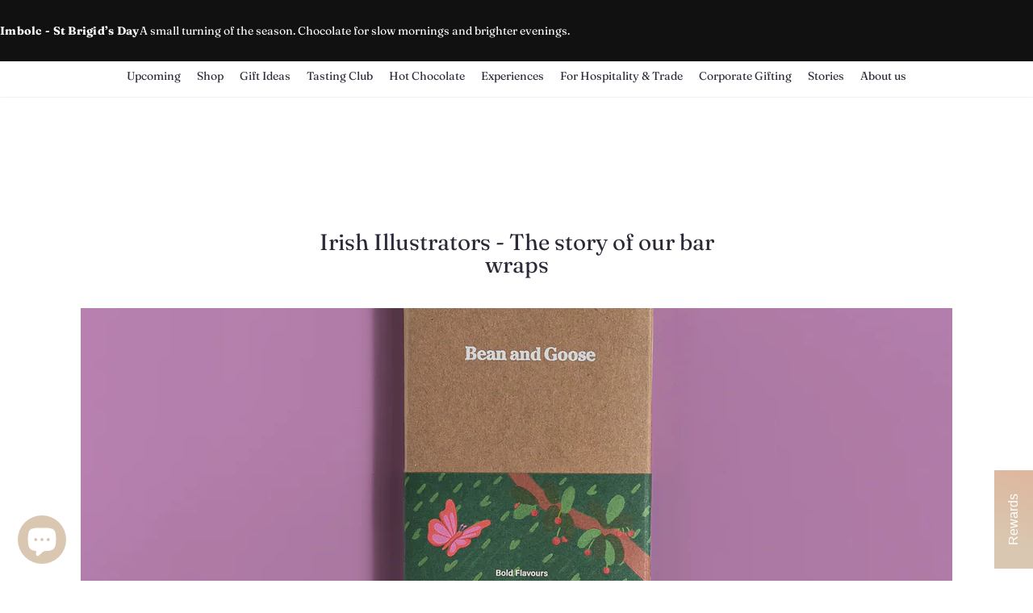

--- FILE ---
content_type: text/css
request_url: https://beanandgoose.ie/cdn/shop/t/22/assets/stylescss.scss.css?v=75537687864624518991768481975
body_size: 19098
content:
/** Shopify CDN: Minification failed

Line 877:2 "text-decoraiton" is not a known CSS property
Line 2664:6 "margn" is not a known CSS property
Line 3669:29 Unexpected "{"

**/
/*============================================================================
#Typeography
============================================================================*/
@font-face {
  font-family: Fraunces;
  font-weight: 400;
  font-style: normal;
  src: url("//beanandgoose.ie/cdn/fonts/fraunces/fraunces_n4.8e6986daad4907c36a536fb8d55aaf5318c974ca.woff2") format("woff2"), url("//beanandgoose.ie/cdn/fonts/fraunces/fraunces_n4.879060358fafcf2c4c4b6df76c608dc301ced93b.woff") format("woff"); }

@font-face {
  font-family: Fraunces;
  font-weight: 400;
  font-style: normal;
  src: url("//beanandgoose.ie/cdn/fonts/fraunces/fraunces_n4.8e6986daad4907c36a536fb8d55aaf5318c974ca.woff2") format("woff2"), url("//beanandgoose.ie/cdn/fonts/fraunces/fraunces_n4.879060358fafcf2c4c4b6df76c608dc301ced93b.woff") format("woff"); }

@font-face {
  font-family: "Instrument Sans";
  font-weight: 400;
  font-style: normal;
  src: url("//beanandgoose.ie/cdn/fonts/instrument_sans/instrumentsans_n4.db86542ae5e1596dbdb28c279ae6c2086c4c5bfa.woff2") format("woff2"), url("//beanandgoose.ie/cdn/fonts/instrument_sans/instrumentsans_n4.510f1b081e58d08c30978f465518799851ef6d8b.woff") format("woff"); }

@font-face {
  font-family: "Instrument Sans";
  font-weight: 400;
  font-style: normal;
  src: url("//beanandgoose.ie/cdn/fonts/instrument_sans/instrumentsans_n4.db86542ae5e1596dbdb28c279ae6c2086c4c5bfa.woff2") format("woff2"), url("//beanandgoose.ie/cdn/fonts/instrument_sans/instrumentsans_n4.510f1b081e58d08c30978f465518799851ef6d8b.woff") format("woff"); }

@font-face {
  font-family: Fraunces;
  font-weight: 700;
  font-style: normal;
  src: url("//beanandgoose.ie/cdn/fonts/fraunces/fraunces_n7.8276f3981cfafc8569d516ceaa7dfe6a18948a1f.woff2") format("woff2"), url("//beanandgoose.ie/cdn/fonts/fraunces/fraunces_n7.383b2f958615709ba42e3731be308ad164ca4edd.woff") format("woff"); }

@font-face {
  font-family: Fraunces;
  font-weight: 100;
  font-style: normal;
  src: url("//beanandgoose.ie/cdn/fonts/fraunces/fraunces_n1.7b9a796e57ac89d8e167215351cf88c1dbf33e26.woff2") format("woff2"), url("//beanandgoose.ie/cdn/fonts/fraunces/fraunces_n1.766cd83a1eb430a41f13d5184c77c4401c7b3173.woff") format("woff"); }

@font-face {
  font-family: Fraunces;
  font-weight: 700;
  font-style: normal;
  src: url("//beanandgoose.ie/cdn/fonts/fraunces/fraunces_n7.8276f3981cfafc8569d516ceaa7dfe6a18948a1f.woff2") format("woff2"), url("//beanandgoose.ie/cdn/fonts/fraunces/fraunces_n7.383b2f958615709ba42e3731be308ad164ca4edd.woff") format("woff"); }

@font-face {
  font-family: "Instrument Sans";
  font-weight: 700;
  font-style: normal;
  src: url("//beanandgoose.ie/cdn/fonts/instrument_sans/instrumentsans_n7.e4ad9032e203f9a0977786c356573ced65a7419a.woff2") format("woff2"), url("//beanandgoose.ie/cdn/fonts/instrument_sans/instrumentsans_n7.b9e40f166fb7639074ba34738101a9d2990bb41a.woff") format("woff"); }

@font-face {
  font-family: "Instrument Sans";
  font-weight: 400;
  font-style: italic;
  src: url("//beanandgoose.ie/cdn/fonts/instrument_sans/instrumentsans_i4.028d3c3cd8d085648c808ceb20cd2fd1eb3560e5.woff2") format("woff2"), url("//beanandgoose.ie/cdn/fonts/instrument_sans/instrumentsans_i4.7e90d82df8dee29a99237cd19cc529d2206706a2.woff") format("woff"); }

@font-face {
  font-family: "Instrument Sans";
  font-weight: 700;
  font-style: italic;
  src: url("//beanandgoose.ie/cdn/fonts/instrument_sans/instrumentsans_i7.d6063bb5d8f9cbf96eace9e8801697c54f363c6a.woff2") format("woff2"), url("//beanandgoose.ie/cdn/fonts/instrument_sans/instrumentsans_i7.ce33afe63f8198a3ac4261b826b560103542cd36.woff") format("woff"); }

@font-face {
  font-family: "Instrument Sans";
  font-weight: 700;
  font-style: normal;
  src: url("//beanandgoose.ie/cdn/fonts/instrument_sans/instrumentsans_n7.e4ad9032e203f9a0977786c356573ced65a7419a.woff2") format("woff2"), url("//beanandgoose.ie/cdn/fonts/instrument_sans/instrumentsans_n7.b9e40f166fb7639074ba34738101a9d2990bb41a.woff") format("woff"); }

/*============================================================================
  #Normalize
==============================================================================*/
*, input, :before, :after {
  -webkit-box-sizing: border-box;
  -moz-box-sizing: border-box;
  -ms-box-sizing: border-box;
  box-sizing: border-box; }

html, body {
  padding: 0;
  margin: 0; }

article, aside, details, figcaption, figure, footer, header, hgroup, main, nav, section, summary {
  display: block; }

audio, canvas, progress, video {
  display: inline-block;
  vertical-align: baseline; }

input[type="number"]::-webkit-inner-spin-button,
input[type="number"]::-webkit-outer-spin-button {
  height: auto; }

input[type="search"]::-webkit-search-cancel-button,
input[type="search"]::-webkit-search-decoration {
  -webkit-appearance: none; }

ul {
  list-style: none;
  margin: 0;
  padding: 0; }

img {
  max-width: 100%;
  border: none; }

a, #instafeed .instaItem-link span, .header-cart-item-options button {
  text-decoration: none;
  color: inherit; }

a:active, #instafeed .instaItem-link span:active, .header-cart-item-options button:active, a:hover, #instafeed .instaItem-link span:hover, .header-cart-item-options button:hover {
  outline: 0; }

abbr[title] {
  border-bottom: 1px dotted; }

b, strong {
  font-weight: 700; }

/*============================================================================
  #breakpoints
==============================================================================*/
/*============================================================================
  #flexbox
==============================================================================*/
/*============================================================================
  Prefixer mixin for generating vendor prefixes:
    - Based on https://github.com/thoughtbot/bourbon/blob/master/app/assets/stylesheets/addons/_prefixer.scss
    - Usage:

      // Input:
      .element {
        @include prefixer(transform, scale(1), ms webkit spec);
      }

      // Output:
      .element {
        -ms-transform: scale(1);
        -webkit-transform: scale(1);
        transform: scale(1);
      }
==============================================================================*/
/*============================================================================
# animation
============================================================================*/
@-webkit-keyframes "pan" {
  from {
    -webkit-transform: scale(1);
    -moz-transform: scale(1);
    -ms-transform: scale(1);
    -o-transform: scale(1);
    transform: scale(1); }

  to {
    -webkit-transform: scale(1.08);
    -moz-transform: scale(1.08);
    -ms-transform: scale(1.08);
    -o-transform: scale(1.08);
    transform: scale(1.08); } }

@keyframes "pan" {
  from {
    -webkit-transform: scale(1);
    -moz-transform: scale(1);
    -ms-transform: scale(1);
    -o-transform: scale(1);
    transform: scale(1); }

  to {
    -webkit-transform: scale(1.08);
    -moz-transform: scale(1.08);
    -ms-transform: scale(1.08);
    -o-transform: scale(1.08);
    transform: scale(1.08); } }

/*============================================================================
  #grid layout
==============================================================================*/
.gridJustify {
  display: -webkit-box;
  display: -webkit-flex;
  display: -moz-flex;
  display: -ms-flexbox;
  display: flex;
  -webkit-flex-flow: row wrap;
  -moz-flex-flow: row wrap;
  -ms-flex-flow: row wrap;
  flex-flow: row wrap;
  -webkit-box-align: center;
  -ms-flex-align: center;
  -webkit-align-items: center;
  -moz-align-items: center;
  align-items: center; }
  .gridJustify:not(.centerColumns) {
    -webkit-box-pack: justify;
    -ms-flex-pack: justify;
    -webkit-justify-content: space-between;
    -moz-justify-content: space-between;
    justify-content: space-between; }
  .gridJustify.centerColumns {
    -webkit-box-pack: center;
    -ms-flex-pack: center;
    -webkit-justify-content: center;
    -moz-justify-content: center;
    justify-content: center; }

.gridAlignTop {
  display: -webkit-box;
  display: -webkit-flex;
  display: -moz-flex;
  display: -ms-flexbox;
  display: flex;
  -webkit-flex-flow: row wrap;
  -moz-flex-flow: row wrap;
  -ms-flex-flow: row wrap;
  flex-flow: row wrap;
  -webkit-box-pack: center;
  -ms-flex-pack: center;
  -webkit-justify-content: center;
  -moz-justify-content: center;
  justify-content: center;
  -webkit-box-align: start;
  -ms-flex-align: start;
  -webkit-align-items: flex-start;
  -moz-align-items: flex-start;
  align-items: flex-start; }

.gridAlignLeft {
  display: -webkit-box;
  display: -webkit-flex;
  display: -moz-flex;
  display: -ms-flexbox;
  display: flex;
  -webkit-flex-flow: row wrap;
  -moz-flex-flow: row wrap;
  -ms-flex-flow: row wrap;
  flex-flow: row wrap;
  -webkit-box-pack: start;
  -ms-flex-pack: start;
  -webkit-justify-content: flex-start;
  -moz-justify-content: flex-start;
  justify-content: flex-start;
  -webkit-box-align: center;
  -ms-flex-align: center;
  -webkit-align-items: center;
  -moz-align-items: center;
  align-items: center; }

.gridAlignTopLeft {
  display: -webkit-box;
  display: -webkit-flex;
  display: -moz-flex;
  display: -ms-flexbox;
  display: flex;
  -webkit-flex-flow: row wrap;
  -moz-flex-flow: row wrap;
  -ms-flex-flow: row wrap;
  flex-flow: row wrap;
  -webkit-box-align: start;
  -ms-flex-align: start;
  -webkit-align-items: flex-start;
  -moz-align-items: flex-start;
  align-items: flex-start; }

.gridTable {
  display: -webkit-box;
  display: -webkit-flex;
  display: -moz-flex;
  display: -ms-flexbox;
  display: flex;
  -webkit-flex-flow: row wrap;
  -moz-flex-flow: row wrap;
  -ms-flex-flow: row wrap;
  flex-flow: row wrap;
  -webkit-box-pack: center;
  -ms-flex-pack: center;
  -webkit-justify-content: center;
  -moz-justify-content: center;
  justify-content: center;
  -webkit-box-align: center;
  -ms-flex-align: center;
  -webkit-align-items: center;
  -moz-align-items: center;
  align-items: center;
  height: 100%; }

.grid {
  width: 100%;
  max-width: 1080px;
  margin: 0 auto; }

.flexGrid {
  padding: 0 30px; }
  @media screen and (max-width: 568px) {
    .flexGrid {
      padding: 0 10px; } }
  .flexGrid.flexItem:not(.flexGrid), .flexGrid .flexGrid:not(.cartRow):not(.flexItem) {
    padding-left: 0;
    padding-right: 0; }

.flexItem {
  padding-left: 10px;
  padding-right: 10px; }
  .flexItem.forceCenter {
    margin-left: auto;
    margin-right: auto; }

.alignCenter {
  text-align: center;
  float: none; }

.oneQuarter, #instafeed.flexItem-oneQuarter .flexItem {
  width: 25%; }

.threeQuarter {
  width: 75%; }

.oneThird, #instafeed.flexItem-oneThird .flexItem {
  width: 33.33%; }

.twoThird {
  width: 66.66%; }

.oneFifth {
  width: 20%; }

.twoFifth {
  width: 40%; }

.threeFifth {
  width: 60%; }

.oneSixth {
  width: 16.66%; }

.ninth {
  width: 11.11%; }

.eightNinth {
  width: 88.88%; }

.twoFifteenth {
  width: 13.333%; }

.half, #instafeed.flexItem-half .flexItem {
  width: 50%; }

.fullSpan {
  width: 100%; }

.sectionWrap {
  padding-top: 80px;
  padding-bottom: 80px;
  text-align: center; }
  .sectionWrap.relatedItems {
    padding-top: 40px;
    padding-bottom: 40px; }

.sectionWrap.hasBlockTitle {
  padding-top: 80px;
  padding-bottom: 80px; }

.sectionWrap.halfGutter {
  padding-top: 40px;
  padding-bottom: 40px; }
  .sectionWrap.halfGutter.hasGrid {
    padding-top: 30px;
    padding-bottom: 30px; }
    .sectionWrap.halfGutter.hasGrid.noPagination {
      padding-bottom: 40px; }
  .sectionWrap.halfGutter.collectionTitle {
    text-align: left;
    padding-bottom: 0; }
  .sectionWrap.halfGutter .genHeading {
    margin: 0; }
    .sectionWrap.halfGutter .genHeading + .rte {
      margin-top: 20px; }

@media screen and (max-width: 1280px) {
  .sectionWrap {
    padding-left: 0px;
    padding-right: 0px; } }
@media screen and (max-width: 736px) {
  .oneQuarter:not(.sideBar), #instafeed.flexItem-oneQuarter .flexItem:not(.sideBar) {
    width: 50%; }

  .oneThird:not(.keepWidth), #instafeed.flexItem-oneThird .flexItem:not(.keepWidth), .twoThird:not(.keepWidth), .half:not(.keepWidth), #instafeed.flexItem-half .flexItem:not(.keepWidth) {
    width: 100%; }

  .sectionWrap {
    padding-top: 40px;
    padding-bottom: 40px; }
    .sectionWrap.hasGrid {
      padding-top: 30px;
      padding-bottom: 30px; } }
@media screen and (max-width: 460px) {
  .oneQuarter:not(.sideBar), #instafeed.flexItem-oneQuarter .flexItem:not(.sideBar) {
    width: 100%; } }
/*============================================================================
#strip heros  / sections
============================================================================*/
.bgImage {
  position: relative;
  background-size: cover;
  background-repeat: no-repeat;
  background-position: center; }
  .bgImage svg {
    position: absolute;
    z-index: 1;
    top: 50%;
    left: 0;
    padding: 0 10%;
    box-sizing: border-box;
    width: 100%;
    -webkit-transform: translate3d(0, -50%, 0);
    transform: translate3d(0, -50%, 0); }

.stripHero {
  position: relative;
  width: 100%;
  overflow: hidden;
  background-repeat: no-repeat;
  background-size: cover;
  background-position: center; }
  .stripHero.fixedHeight {
    max-height: 500px; }
    .stripHero.fixedHeight:before {
      content: "";
      display: block;
      padding-top: 66.66%; }
  .stripHero.fixedBack {
    background-attachment: fixed; }
  .stripHero img {
    width: 100%; }

.mapWrap {
  margin: 20px auto 20px;
  height: 368px;
  position: relative; }
  .mapWrap .mapContainer {
    position: absolute;
    top: 0;
    left: 0;
    width: 100%;
    height: 100%;
    background: #eee; }

@media screen and (max-width: 736px) {
  .stripHero.fixedBack {
    background-attachment: local; } }
/*============================================================================
#Responsive images
============================================================================*/
.image-container {
  display: block;
  font-size: 0;
  line-height: 0; }
  .image-container img {
    width: 100%; }

.image-placeholder {
  background: #eeeeee; }
  .image-placeholder img {
    width: 100%; }

.image-placeholder-cover {
  background: #eeeeee;
  position: relative; }
  .image-placeholder-cover img {
    width: 100%; }
  .image-placeholder-cover img {
    display: block;
    position: absolute;
    width: 100%;
    height: 100%;
    object-fit: cover;
    font-family: "object-fit: cover"; }

.image-cover {
  display: block;
  position: absolute;
  width: 100%;
  height: 100%;
  object-fit: cover;
  font-family: "object-fit: cover"; }

.image-layers {
  position: relative; }
  .image-layers > * {
    position: absolute;
    top: 0;
    left: 0; }

.image-crossfade {
  position: relative; }
  .image-crossfade span {
    display: block;
    position: absolute;
    top: 0;
    width: 100%;
    height: 100%;
    transition: opacity .25s;
    background-color: #ffffff; }
  .image-crossfade span:last-of-type:not(:first-of-type):hover {
    opacity: 0; }

.box-ratio {
  display: block;
  width: 100%;
  height: 0;
  overflow: hidden;
  padding-bottom: 0; }

.image-box-ratio {
  display: block;
  width: 100%;
  height: 0;
  overflow: hidden;
  padding-bottom: 0;
  display: block;
  font-size: 0;
  line-height: 0; }
  .image-box-ratio img {
    width: 100%; }

.box-ratio--1-1 {
  display: block;
  width: 100%;
  height: 0;
  overflow: hidden;
  padding-bottom: 100%; }

.background-cover-full {
  background-repeat: no-repeat;
  background-position: center center;
  background-size: cover;
  position: absolute;
  top: 0;
  right: 0;
  bottom: 0;
  left: 0; }

.lazyload-fade {
  opacity: 0;
  -webkit-transition: opacity 400ms;
  -moz-transition: opacity 400ms;
  -ms-transition: opacity 400ms;
  -o-transition: opacity 400ms;
  transition: opacity 400ms; }

.lazyload-fade.lazyloaded {
  opacity: 1; }

.lazyload-fade.hover-scale {
  transition: opacity 400ms, transform 0.38s ease-out; }

/*============================================================================
#color
============================================================================*/
/*============================================================================
#Gen Styles
============================================================================*/
html {
  font-size: 62.5%; }

body {
  font-family: Fraunces, serif;
  font-size: 1.4rem;
  color: black;
  position: relative;
  background: white;
  -webkit-font-smoothing: antialiased;
  -moz-osx-font-smoothing: grayscale; }

main {
  opacity: 0; }

.svg-placeholder svg * {
  fill: #AAA;
  stroke: #AAA; }

::-moz-selection {
  background: #2a2938;
  color: #fff; }

::selection {
  background: #2a2938;
  color: #fff; }

p {
  line-height: 2.8rem; }

label, a, #instafeed .instaItem-link span, .header-cart-item-options button, p, h1, h2, h3, h4, h5, h6, h7 {
  word-break: break-word; }

h1, h2, h3, h4, h5, h6, h7 {
  color: #2a2938;
  margin: 0 0 20px; }

.clearTitle:after {
  content: '';
  width: 30px;
  height: 6px;
  background: #2a2938;
  margin: 30px auto;
  display: block; }

hr {
  max-width: 1000px;
  margin: 0 auto;
  border: none;
  border-bottom: 1px solid #eeeeee; }
  @media screen and (max-width: 1080px) {
    hr {
      max-width: calc(100% - 80px); } }
  @media screen and (max-width: 568px) {
    hr {
      max-width: calc(100% - 40px); } }

a:hover, #instafeed .instaItem-link span:hover, .header-cart-item-options button:hover {
  color: #14131b; }

/*============================================================================
  # Shopify Sections-specific
==============================================================================*/
.shopify-section.slideshow + .shopify-section .page-section-divider,
.shopify-section.featured-content + .shopify-section .page-section-divider,
.shopify-section.twitter-feed + .shopify-section .page-section-divider {
  display: none; }

.shopify-section:first-child .page-section-divider {
  display: none; }

.shopify-section.slideshow + .shopify-section.featured-grid, .shopify-section.featured-content + .shopify-section.featured-grid, .shopify-section.twitter-feed + .shopify-section.featured-grid {
  margin-top: 20px; }
.shopify-section.featured-grid + .shopify-section.featured-grid {
  margin-top: 0; }

/*============================================================================
  # No JS
==============================================================================*/
.no-js .lazyload {
  display: none !important; }

.no-js .fullScreenSlider-controls {
  display: none; }

.no-js .shopify-section.slideshow .slickSlider ul li {
  display: none; }
  .no-js .shopify-section.slideshow .slickSlider ul li:first-child {
    display: block; }

.no-js .featured-grid-item-image {
  display: none; }

/*============================================================================
  #RTE
==============================================================================*/
.rte {
  font-family: "acumin-pro", sans-serif;
  line-height: 2.4rem; }
  .rte.leftAlign {
    text-align: left; }
  .rte p,
  .rte ul,
  .rte ol,
  .rte table {
    margin: 0 0 20px;
    line-height: 2.4rem; }
  .rte ul ul {
    margin-bottom: 0; }
  .rte a, .rte #instafeed .instaItem-link span, #instafeed .instaItem-link .rte span, .rte .header-cart-item-options button, .header-cart-item-options .rte button {
    color: #2a2938;
    border-bottom: 1px solid #2a2938; }
    .rte a:hover, .rte #instafeed .instaItem-link span:hover, #instafeed .instaItem-link .rte span:hover, .rte .header-cart-item-options button:hover, .header-cart-item-options .rte button:hover, .rte a:focus, .rte #instafeed .instaItem-link span:focus, #instafeed .instaItem-link .rte span:focus, .rte .header-cart-item-options button:focus, .header-cart-item-options .rte button:focus {
      border-bottom: 1px solid; }
  .rte h1, .rte h4, .rte h5, .rte h6 {
    color: #2a2938;
    margin-top: 20px;
    margin-bottom: 20px; }
  .rte h2, .rte h3 {
    color: #2a2938;
    margin-top: 20px;
    margin-bottom: 20px; }
  .rte h1, .rte h2, .rte h3, .rte h4, .rte h5, .rte h6 {
    font-family: Fraunces, serif;
    font-weight: 700; }
    .rte h1:first-child, .rte h2:first-child, .rte h3:first-child, .rte h4:first-child, .rte h5:first-child, .rte h6:first-child {
      margin-top: 0; }
    .rte h1 a, .rte h1 #instafeed .instaItem-link span, #instafeed .instaItem-link .rte h1 span, .rte h1 .header-cart-item-options button, .header-cart-item-options .rte h1 button, .rte h2 a, .rte h2 #instafeed .instaItem-link span, #instafeed .instaItem-link .rte h2 span, .rte h2 .header-cart-item-options button, .header-cart-item-options .rte h2 button, .rte h3 a, .rte h3 #instafeed .instaItem-link span, #instafeed .instaItem-link .rte h3 span, .rte h3 .header-cart-item-options button, .header-cart-item-options .rte h3 button, .rte h4 a, .rte h4 #instafeed .instaItem-link span, #instafeed .instaItem-link .rte h4 span, .rte h4 .header-cart-item-options button, .header-cart-item-options .rte h4 button, .rte h5 a, .rte h5 #instafeed .instaItem-link span, #instafeed .instaItem-link .rte h5 span, .rte h5 .header-cart-item-options button, .header-cart-item-options .rte h5 button, .rte h6 a, .rte h6 #instafeed .instaItem-link span, #instafeed .instaItem-link .rte h6 span, .rte h6 .header-cart-item-options button, .header-cart-item-options .rte h6 button {
      text-decoration: none; }
  .rte ul {
    padding-left: 20px;
    list-style: square outside; }
  .rte li {
    margin-bottom: 0; }
  .rte > p:last-child {
    margin-bottom: 0; }
  .rte table {
    table-layout: fixed; }
  .rte blockquote {
    border-left: 1px solid #2a2938;
    margin: 30px 0;
    padding: 10px 40px; }
    .rte blockquote *, .rte blockquote p {
      color: #A9A9A9;
      font-size: 2.4rem;
      font-style: italic;
      font-weight: 400;
      line-height: 140%;
      margin: 0; }

/*============================================================================
  #headings
==============================================================================*/
.genHeading {
  font-size: 2.8rem;
  color: #2a2938;
  font-weight: 400;
  text-decoration: none;
  margin: 0 0 40px;
  line-height: 1; }

.genHeadingXL {
  font-size: 4.6rem;
  color: #2a2938;
  font-weight: 400;
  text-decoration: none;
  margin: 0 0 40px;
  line-height: 1; }

.blockTitle {
  line-height: 1;
  text-align: center;
  padding-top: 10px;
  padding-bottom: 80px; }
  .blockTitle h1, .blockTitle .genHeading, .blockTitle .genHeadingXL {
    margin: 0 auto; }
  .blockTitle .rte {
    font-size: 1.6rem;
    margin: 40px auto 0;
    line-height: 2.8rem; }
    .blockTitle .rte p {
      line-height: 2.8rem; }
  .blockTitle.noTitle .rte {
    margin-top: 0; }

@media screen and (max-width: 736px) {
  .blockTitle {
    padding-bottom: 30px; } }
@media screen and (max-width: 568px) {
  .genHeadingXL {
    font-size: 2.8rem; } }
/*============================================================================
  #Site border
==============================================================================*/
/*============================================================================
  #tables
==============================================================================*/
table {
  width: 100%;
  border-collapse: collapse;
  border-spacing: 0; }

.table-wrap {
  max-width: 100%;
  overflow: auto;
  -webkit-overflow-scrolling: touch; }

th {
  font-weight: 700; }

th, td {
  text-align: left;
  padding: 10px;
  border: 1px solid #eeeeee; }

/*============================================================================
  #forms
==============================================================================*/
form {
  margin: 0; }
  form input:not(.button):not(.linkButton):not(.btn):not([type="radio"]):not([type="checkbox"]):not(.cartUpdate):not(.qtyInput), form textarea {
    font-family: "acumin-pro", sans-serif;
    border: 1px solid #d4d4d4;
    font-size: 1.4rem;
    padding: 5px 10px;
    width: 100%;
    outline: none;
    margin: 0 0 20px;
    -webkit-appearance: none; }
    form input:not(.button):not(.linkButton):not(.btn):not([type="radio"]):not([type="checkbox"]):not(.cartUpdate):not(.qtyInput):not(textarea), form textarea:not(textarea) {
      height: 54px;
      padding: 5px 10px;
      line-height: 48px; }
    form input:not(.button):not(.linkButton):not(.btn):not([type="radio"]):not([type="checkbox"]):not(.cartUpdate):not(.qtyInput)::-webkit-input-placeholder, form textarea::-webkit-input-placeholder {
      color: #737373; }
    form input:not(.button):not(.linkButton):not(.btn):not([type="radio"]):not([type="checkbox"]):not(.cartUpdate):not(.qtyInput):-moz-placeholder, form textarea:-moz-placeholder {
      color: #737373; }
    form input:not(.button):not(.linkButton):not(.btn):not([type="radio"]):not([type="checkbox"]):not(.cartUpdate):not(.qtyInput)::-moz-placeholder, form textarea::-moz-placeholder {
      color: #737373; }
    form input:not(.button):not(.linkButton):not(.btn):not([type="radio"]):not([type="checkbox"]):not(.cartUpdate):not(.qtyInput):-ms-input-placeholder, form textarea:-ms-input-placeholder {
      color: #737373; }
    form input:not(.button):not(.linkButton):not(.btn):not([type="radio"]):not([type="checkbox"]):not(.cartUpdate):not(.qtyInput):focus, form textarea:focus {
      border-color: #2a2938; }
  form p label {
    margin: 0 10px 0 0; }
  form textarea {
    padding: 10px; }

.form-select-wrapper {
  position: relative;
  display: block;
  width: 100%;
  padding: 5px 10px;
  margin: 0 0 15px;
  border: 1px solid #d4d4d4;
  background-color: #f6f6f6;
  font-size: 1.4rem;
  cursor: pointer;
  outline: none;
  font-family: "acumin-pro", sans-serif;
  height: 50px;
  text-align: left; }
  .form-select-wrapper .selected-text {
    line-height: 40px; }
  .form-select-wrapper:after {
    content: "";
    position: absolute;
    right: 12px;
    top: 50%;
    margin-top: -1px;
    border-top: 3px solid black;
    border-left: 3px solid transparent;
    border-right: 3px solid transparent; }
  .form-select-wrapper select {
    position: absolute;
    top: 0;
    right: 0;
    bottom: 0;
    left: 0;
    z-index: 2;
    width: 100%;
    height: 100%;
    cursor: pointer;
    opacity: 0;
    -webkit-appearance: none; }

label {
  text-transform: uppercase;
  letter-spacing: 1px;
  font-size: 1.2rem;
  color: #bbbbbb;
  display: inline-block;
  margin: 0 0 10px 0;
  font-family: "Instrument Sans", sans-serif; }

.formWrap.contactForm {
  padding-top: 40px;
  padding-bottom: 40px; }
.formWrap .button {
  width: 100%; }
.formWrap input[type="checkbox"] {
  margin: 0;
  vertical-align: middle; }
.formWrap form a, .formWrap form #instafeed .instaItem-link span, #instafeed .instaItem-link .formWrap form span, .formWrap form .header-cart-item-options button, .header-cart-item-options .formWrap form button {
  display: block;
  color: #2a2938;
  margin: 20px auto 0;
  text-decoraiton: underline; }
.formWrap label:not(.showLabel) {
  text-align: left;
  margin: 0 0 10px;
  display: none; }
.formWrap label .showLabel {
  display: inline-block;
  vertical-align: middle;
  margin: 0 0 0 10px; }
.formWrap .pagination {
  padding: 0; }
  .formWrap .pagination span:not(:last-child) {
    margin: 0 10px 0 0; }
.formWrap .errors {
  color: red;
  padding: 0 0 20px; }

.addressLabel {
  max-width: 350px;
  border-bottom: 1px solid #eeeeee;
  margin: 0 auto 20px auto; }

input.qtyInput {
  width: 40px;
  height: 40px;
  border: 1px solid #eeeeee;
  padding: 2px 0px 2px 4px;
  margin: 0 auto;
  display: block;
  text-align: center;
  outline: none; }
  input.qtyInput:focus ::-webkit-inner-spin-button {
    opacity: 1; }

/*============================================================================
  #butons
==============================================================================*/
.button {
  color: #fff;
  background: #2a2938;
  border: 2px solid #2a2938;
  cursor: pointer;
  line-height: 5rem;
  font-weight: 700;
  font-size: 1.2rem;
  letter-spacing: 1px;
  border-radius: 0;
  outline: none;
  -webkit-appearance: none;
  text-align: center;
  padding: 0 20px;
  text-transform: uppercase;
  display: inline-block;
  font-family: inherit; }
  .button:hover {
    background: #14131b;
    color: #fff; }
  .button.disabled, .button[disabled] {
    background-color: #7f7f7f;
    border-color: #7f7f7f;
    cursor: not-allowed; }

.button.secondary {
  background: transparent;
  border: 2px solid #2a2938;
  color: #2a2938; }
  .button.secondary:hover {
    background: transparent;
    color: #2a2938; }

.button.tranBack {
  color: #fff;
  background: transparent;
  border: 2px solid #fff; }

.button.linkButton {
  color: #2a2938;
  border: none;
  outline: none;
  display: inline-block;
  -webkit-appearance: none;
  text-decoration: underline;
  height: auto;
  background: none;
  font-weight: 400;
  cursor: pointer;
  font-size: 1.4rem;
  text-transform: none;
  letter-spacing: 0; }

/*============================================================================
  #header
==============================================================================*/
header {
  -webkit-transition: all 300ms ease;
  -moz-transition: all 300ms ease;
  -ms-transition: all 300ms ease;
  -o-transition: all 300ms ease;
  transition: all 300ms ease;
  background: white;
  width: 100%;
  border-bottom: 1px solid #ffffff;
  box-shadow: 0 1px 1px -1px rgba(0, 0, 0, 0.3);
  position: relative;
  z-index: 999; }
  header .header-grid {
    position: relative; }
  header.sticky {
    position: fixed;
    top: 0;
    left: 0; }
    header.sticky + .announcement-bar {
      position: fixed;
      top: 120px;
      left: 0;
      width: 100%;
      z-index: 998; }
  header svg {
    vertical-align: middle;
    height: 20px; }
  header svg * {
    -webkit-transition: all 300ms ease;
    -moz-transition: all 300ms ease;
    -ms-transition: all 300ms ease;
    -o-transition: all 300ms ease;
    transition: all 300ms ease;
    fill: #403f55;
    stroke: none; }
  header svg path {
    -webkit-transition: all 300ms ease;
    -moz-transition: all 300ms ease;
    -ms-transition: all 300ms ease;
    -o-transition: all 300ms ease;
    transition: all 300ms ease;
    fill: #403f55;
    stroke: none; }
  header .leftMenu {
    padding-right: 0; }
    header .leftMenu > a, header #instafeed .instaItem-link .leftMenu > span, #instafeed .instaItem-link header .leftMenu > span, header .header-cart-item-options .leftMenu > button, .header-cart-item-options header .leftMenu > button {
      display: inline-block;
      vertical-align: middle;
      margin-right: 40px;
      width: 20px; }
  header .rightMenu {
    color: #2a2938;
    font-family: "Instrument Sans", sans-serif;
    padding-left: 0;
    text-align: right;
    font-size: 1.2rem;
    text-transform: uppercase;
    letter-spacing: 1px; }
    header .rightMenu a, header .rightMenu #instafeed .instaItem-link span, #instafeed .instaItem-link header .rightMenu span, header .rightMenu .header-cart-item-options button, .header-cart-item-options header .rightMenu button {
      -webkit-transition: all 300ms ease;
      -moz-transition: all 300ms ease;
      -ms-transition: all 300ms ease;
      -o-transition: all 300ms ease;
      transition: all 300ms ease; }
    header .rightMenu > div {
      position: relative;
      display: inline-block;
      margin-left: 40px; }
  header .logo {
    -webkit-transition: all 300ms ease;
    -moz-transition: all 300ms ease;
    -ms-transition: all 300ms ease;
    -o-transition: all 300ms ease;
    transition: all 300ms ease;
    position: absolute;
    top: 50%;
    left: 50%;
    -ms-transform: translate(-50%, -50%);
    -webkit-transform: translate(-50%, -50%);
    transform: translate(-50%, -50%);
    color: #2a2938;
    font-family: Fraunces, serif;
    text-align: center;
    font-weight: 400;
    font-size: 3.1rem;
    margin: 0;
    max-height: 100%;
    padding: 0; }
    header .logo img {
      max-width: 100%;
      display: block;
      margin: 0 auto; }
      header .logo img.is-white {
        display: none; }
  header.isTran {
    background-color: transparent; }
    header.isTran .logo img.has-white {
      display: none; }
    header.isTran .logo img.is-white {
      display: block; }
    header.isTran .header-account:hover,
    header.isTran .header-cart-wrapper-inner > a:hover,
    header.isTran #instafeed .instaItem-link .header-cart-wrapper-inner > span:hover,
    #instafeed .instaItem-link header.isTran .header-cart-wrapper-inner > span:hover,
    header.isTran .header-cart-item-options .header-cart-wrapper-inner > button:hover,
    .header-cart-item-options header.isTran .header-cart-wrapper-inner > button:hover {
      color: inherit; }
    @media only screen and (max-width: 568px) {
      header.isTran .cartItemCount {
        color: inherit; } }
  header.active, header.scrolled {
    background: white;
    border-bottom: 1px solid white;
    box-shadow: 0 1px 1px -1px rgba(0, 0, 0, 0.3); }
    header.active svg *, header.scrolled svg * {
      fill: #403f55 !important; }
    header.active svg path, header.scrolled svg path {
      fill: #403f55 !important; }
    header.active .rightMenu, header.scrolled .rightMenu {
      color: #2a2938 !important; }
    header.active .burgerNav:not(.active) span, header.scrolled .burgerNav:not(.active) span {
      background: #403f55 !important; }
    header.active .logo, header.scrolled .logo {
      color: #2a2938 !important; }
    header.active .logo img.has-white, header.scrolled .logo img.has-white {
      display: block; }
    header.active .logo img.is-white, header.scrolled .logo img.is-white {
      display: none; }

.header-link {
  color: #403f55; }
  .header-link:hover {
    color: #2a2938; }

.burgerNav {
  display: inline-block;
  height: 20px;
  width: 20px;
  position: relative;
  cursor: pointer;
  z-index: 999;
  vertical-align: middle;
  -webkit-transition: transform 300ms ease;
  -moz-transition: transform 300ms ease;
  -ms-transition: transform 300ms ease;
  -o-transition: transform 300ms ease;
  transition: transform 300ms ease;
  -ms-transition-delay: 300ms;
  -webkit-transition-delay: 300ms;
  transition-delay: 300ms; }
  .burgerNav span {
    -webkit-transition: all 300ms ease;
    -moz-transition: all 300ms ease;
    -ms-transition: all 300ms ease;
    -o-transition: all 300ms ease;
    transition: all 300ms ease;
    -ms-transition-delay: 0ms;
    -webkit-transition-delay: 0ms;
    transition-delay: 0ms;
    background: #403f55;
    position: absolute;
    left: 0;
    width: 20px;
    height: 1px; }
    .burgerNav span:nth-child(1) {
      top: 25%; }
    .burgerNav span:nth-child(2) {
      top: 50%; }
    .burgerNav span:nth-child(3) {
      top: 75%; }
  .burgerNav.active {
    -ms-transform: rotate(90deg);
    -webkit-transform: rotate(90deg);
    transform: rotate(90deg);
    -ms-transition-delay: 0ms;
    -webkit-transition-delay: 0ms;
    transition-delay: 0ms; }
    .burgerNav.active span {
      -ms-transition-delay: 300ms;
      -webkit-transition-delay: 300ms;
      transition-delay: 300ms;
      background: #fff !important; }
      .burgerNav.active span:nth-child(1) {
        top: 50%;
        -ms-transform: matrix(0.7071, -0.7071, 0.7071, 0.7071, 0, 0);
        -webkit-transform: matrix(0.7071, -0.7071, 0.7071, 0.7071, 0, 0);
        transform: matrix(0.7071, -0.7071, 0.7071, 0.7071, 0, 0); }
      .burgerNav.active span:nth-child(2) {
        opacity: 0; }
      .burgerNav.active span:nth-child(3) {
        top: 50%;
        -ms-transform: matrix(0.7071, 0.7071, -0.7071, 0.7071, 0, 0);
        -webkit-transform: matrix(0.7071, 0.7071, -0.7071, 0.7071, 0, 0);
        transform: matrix(0.7071, 0.7071, -0.7071, 0.7071, 0, 0); }

.burger-menu {
  font-size: 1.6rem;
  font-family: "Instrument Sans", sans-serif;
  background: #2a2938;
  color: #fff;
  position: absolute;
  top: 50%;
  left: 0;
  margin: -24px 0 0 26px;
  width: 20%;
  padding: 50px 15px 5px;
  z-index: 998;
  visibility: hidden;
  opacity: 0;
  border-radius: 2px;
  max-height: calc(100vh - 30px);
  overflow-y: auto;
  -webkit-transition: all 300ms ease-out;
  -moz-transition: all 300ms ease-out;
  -ms-transition: all 300ms ease-out;
  -o-transition: all 300ms ease-out;
  transition: all 300ms ease-out;
  -ms-transform: translateY(-5px);
  -webkit-transform: translateY(-5px);
  transform: translateY(-5px);
  -ms-transition-delay: 300ms;
  -webkit-transition-delay: 300ms;
  transition-delay: 300ms; }
  @media screen and (max-width: 1120px) {
    .burger-menu {
      width: 250px; } }
  @media screen and (max-width: 736px) {
    .burger-menu {
      display: block; } }
  @media screen and (min-width: 737px) {
    .burger-menu.nav-type--regular {
      display: none; } }
  @media screen and (max-width: 568px) {
    .burger-menu {
      margin-left: 6px; } }
  .burger-menu.active {
    -ms-transform: translateY(0);
    -webkit-transform: translateY(0);
    transform: translateY(0);
    -ms-transition-delay: 0ms;
    -webkit-transition-delay: 0ms;
    transition-delay: 0ms;
    visibility: visible;
    opacity: 1; }

.burger-menu-link {
  margin: 0;
  display: block;
  font-weight: 700;
  padding: 0 0 10px;
  line-height: 1;
  width: 100%;
  font-size: 1.4rem; }
  .burger-menu-link:hover {
    color: #fff; }

.burger-dropdown-link:after {
  font: normal normal normal 12px/1 FontAwesome;
  content: "\f078 ";
  display: inline-block;
  vertical-align: top;
  line-height: 1.2rem;
  float: right;
  font-size: 1rem; }

.burger-dropdown-list {
  display: none; }

.burger-dropdown-item {
  padding: 0 0 0 10px; }

.burger-dropdown-link.active:after {
  content: "\f077"; }
.burger-dropdown-link.active + .burger-dropdown-list {
  display: block; }

#headerSearch {
  -webkit-transition: all 300ms ease;
  -moz-transition: all 300ms ease;
  -ms-transition: all 300ms ease;
  -o-transition: all 300ms ease;
  transition: all 300ms ease;
  position: absolute;
  top: 0;
  left: 0;
  opacity: 0;
  visibility: hidden;
  height: 100%;
  line-height: 120px;
  z-index: 1000;
  width: 100%;
  background: #fff; }
  #headerSearch.active {
    opacity: 1;
    visibility: visible; }
  #headerSearch input {
    margin: -25px 0 0 0;
    position: absolute;
    top: 50%;
    left: 0;
    width: 95%;
    width: calc(100% - 50px);
    padding: 0 20px;
    border-color: transparent;
    background: transparent;
    font-size: 1.6rem; }
    #headerSearch input:focus {
      border-color: transparent; }
    #headerSearch input::-webkit-input-placeholder {
      color: #DADADA; }
    #headerSearch input:-moz-placeholder {
      color: #DADADA; }
    #headerSearch input::-moz-placeholder {
      color: #DADADA; }
    #headerSearch input:-ms-input-placeholder {
      color: #DADADA; }
  #headerSearch .button {
    position: absolute;
    right: 0;
    top: 50%;
    width: 50px;
    height: 50px;
    padding: 0;
    margin: -25px 0 0 0;
    line-height: 48px; }
    #headerSearch .button svg {
      height: 20px;
      width: 20px;
      display: inline-block;
      vertical-align: middle; }
    #headerSearch .button svg * {
      stroke: #D4D4D4;
      fill: #D4D4D4; }
    #headerSearch .button svg path {
      fill: #D4D4D4; }

.announcement-bar {
  position: relative;
  z-index: 1;
  margin: 0;
  background: #2a2938;
  color: #fff;
  line-height: 50px;
  font-size: 1.2rem;
  width: 100%;
  padding: 0 10px;
  font-weight: 400;
  letter-spacing: 1px;
  text-align: center;
  width: 100%;
  display: inline-block;
  text-transform: uppercase;
  transition: all 0.1s ease-in; }
  .announcement-bar a, .announcement-bar #instafeed .instaItem-link span, #instafeed .instaItem-link .announcement-bar span, .announcement-bar .header-cart-item-options button, .header-cart-item-options .announcement-bar button {
    display: block; }
  .announcement-bar a:hover, .announcement-bar #instafeed .instaItem-link span:hover, #instafeed .instaItem-link .announcement-bar span:hover, .announcement-bar .header-cart-item-options button:hover, .header-cart-item-options .announcement-bar button:hover {
    color: #ffffff; }

/*============================================================================
  #Menu
==============================================================================*/
.menu {
  -webkit-transition: all 300ms ease;
  -moz-transition: all 300ms ease;
  -ms-transition: all 300ms ease;
  -o-transition: all 300ms ease;
  transition: all 300ms ease;
  position: relative;
  text-align: center;
  width: 100%;
  color: #2a2938;
  border-color: #eeeeee; }
  @media screen and (max-width: 736px) {
    .menu {
      display: none; } }

.menu-list {
  height: 50px; }

.menu-link {
  line-height: 50px; }

.dropdown-list {
  -webkit-transition: all 300ms ease;
  -moz-transition: all 300ms ease;
  -ms-transition: all 300ms ease;
  -o-transition: all 300ms ease;
  transition: all 300ms ease;
  -ms-transform: scale(0.95);
  -webkit-transform: scale(0.95);
  transform: scale(0.95);
  width: 200px;
  padding: 17px 0;
  background: #ffffff;
  color: #2a2938;
  visibility: hidden;
  opacity: 0;
  text-align: left; }

.dropdown-list-1 {
  position: absolute;
  top: 50px;
  left: -10px;
  box-shadow: 0 1px 1px 0 rgba(0, 0, 0, 0.19); }
  .dropdown-list-1.position--left-side {
    left: auto;
    right: -10px; }

.dropdown-list-2 {
  position: absolute;
  top: -17px;
  left: 200px;
  box-shadow: 1px 1px 1px 0 rgba(0, 0, 0, 0.1); }
  .dropdown-list-2.position--left-side {
    left: auto;
    right: 100%;
    box-shadow: -1px 1px 1px 0 rgba(0, 0, 0, 0.1); }

.dropdown-item {
  position: relative; }

.dropdown-item:hover > .dropdown-list {
  -ms-transform: scale(1);
  -webkit-transform: scale(1);
  transform: scale(1);
  visibility: visible;
  opacity: 1; }

.dropdown-link {
  display: block;
  padding: 3px 20px; }

@media screen and (max-width: 736px) {
  header .header-grid {
    height: 79px;
    line-height: 79px;
    margin-top: 0; }
  header.sticky + .announcement-bar {
    top: 80px; }
  header .leftMenu > a:not(.burgerNav), header #instafeed .instaItem-link .leftMenu > span:not(.burgerNav), #instafeed .instaItem-link header .leftMenu > span:not(.burgerNav), header .header-cart-item-options .leftMenu > button:not(.burgerNav), .header-cart-item-options header .leftMenu > button:not(.burgerNav) {
    display: none; }
  header .leftMenu > a.burgerNav, header #instafeed .instaItem-link .leftMenu > span.burgerNav, #instafeed .instaItem-link header .leftMenu > span.burgerNav, header .header-cart-item-options .leftMenu > button.burgerNav, .header-cart-item-options header .leftMenu > button.burgerNav {
    display: inline-block !important; }
  header .logo {
    font-size: 2.8rem; }
    header .logo img {
      max-height: 60px; }
  header .rightMenu a.header-account, header .rightMenu #instafeed .instaItem-link span.header-account, #instafeed .instaItem-link header .rightMenu span.header-account, header .rightMenu .header-cart-item-options button.header-account, .header-cart-item-options header .rightMenu button.header-account {
    display: none; } }
@media screen and (max-width: 568px) {
  header .header-grid {
    padding: 0 10px; }
  header .logo {
    width: 50%;
    font-size: 2.2rem; }
  header .leftMenu {
    width: 25%; }
    header .leftMenu a, header .leftMenu #instafeed .instaItem-link span, #instafeed .instaItem-link header .leftMenu span, header .leftMenu .header-cart-item-options button, .header-cart-item-options header .leftMenu button {
      margin: 0; }
  header .rightMenu {
    width: 25%; }
    header .rightMenu > div {
      padding: 0;
      margin: 0; }

  .announcement-bar {
    display: none; } }
@media screen and (max-width: 460px) {
  header .logo {
    font-size: 2rem; } }
/*============================================================================
  #hero slider
==============================================================================*/
.slick-slider .slick-list, .slick-track, .slick-slide, .slick-slide img {
  -webkit-transform: translate3d(0, 0, 0);
  -moz-transform: translate3d(0, 0, 0);
  -ms-transform: none;
  -o-transform: translate3d(0, 0, 0);
  transform: none;
  -ms-appearance: none;
  -webkit-appearance: none;
  appearance: none; }

.slick-dots {
  position: absolute;
  bottom: 20px;
  left: 0;
  z-index: 99;
  width: 100%;
  text-align: center; }
  .slick-dots li {
    display: inline-block;
    margin: 0 10px; }
    .slick-dots li button {
      -webkit-display: none;
      outline: none;
      border: 1px solid #fff;
      background: transparent;
      width: 20px;
      height: 20px;
      display: block;
      font-size: 0rem; }
    .slick-dots li.slick-active button {
      background: #fff; }

.fullScreenSlider {
  position: relative;
  height: 100vh;
  text-align: center; }
  .fullScreenSlider svg * {
    opacity: 0.9; }
  .fullScreenSlider a:hover, .fullScreenSlider #instafeed .instaItem-link span:hover, #instafeed .instaItem-link .fullScreenSlider span:hover, .fullScreenSlider .header-cart-item-options button:hover, .header-cart-item-options .fullScreenSlider button:hover {
    color: inherit; }
  .fullScreenSlider ul {
    width: 100%; }
    .fullScreenSlider ul li {
      overflow: hidden;
      -webkit-transform: translate3d(0, 0, 0);
      transform: translate3d(0, 0, 0);
      -webkit-backface-visibility: none;
      backface-visibility: none;
      height: 100vh;
      width: 100%;
      position: relative;
      padding: 0px; }
      .fullScreenSlider ul li .bgImage {
        width: 100%;
        height: 100%;
        position: relative; }
        .fullScreenSlider ul li .bgImage .zoomProxy {
          height: 100%;
          width: 100%;
          position: absolute;
          top: 0;
          left: 0;
          background-size: cover;
          background-position: center;
          -webkit-animation-duration: 30s;
          animation-duration: 30s;
          -webkit-animation-fill-mode: both;
          animation-fill-mode: both;
          -webkit-animation-iteration-count: infinite;
          animation-iteration-count: infinite;
          -webkit-animation-name: pan;
          animation-name: pan;
          animation-direction: alternate;
          -moz-animation-direction: alternate;
          -webkit-animation-direction: alternate;
          -o-animation-direction: alternate;
          -ms-transform-origin: center;
          transform-origin: center;
          -webkit-transform-origin: center;
          -o-transform-origin: center; }
      .fullScreenSlider ul li .heroOverlay {
        -webkit-transform: translate3d(0, 0, 0);
        transform: translate3d(0, 0, 0);
        -webkit-backface-visibility: none;
        backface-visibility: none;
        position: absolute;
        top: 0;
        left: 0;
        width: 100%;
        height: 100%;
        padding: 0 40px; }
        @media screen and (max-width: 736px) {
          .fullScreenSlider ul li .heroOverlay {
            padding-top: 60px; } }
        @media screen and (min-width: 736px) {
          .fullScreenSlider ul li .heroOverlay {
            padding: 0 40px; } }
        @media screen and (min-width: 460px) {
          .fullScreenSlider ul li .heroOverlay {
            padding: 0 20px; } }
        .fullScreenSlider ul li .heroOverlay.align-left {
          text-align: left; }
        .fullScreenSlider ul li .heroOverlay.align-center {
          text-align: center; }
        .fullScreenSlider ul li .heroOverlay.align-right {
          text-align: right; }
        .fullScreenSlider ul li .heroOverlay .gridTable {
          max-width: 1000px;
          margin: 0 auto; }
        .fullScreenSlider ul li .heroOverlay .heroOverlayLink {
          position: absolute;
          top: 0;
          right: 0;
          bottom: 0;
          left: 0; }
        .fullScreenSlider ul li .heroOverlay h2 {
          font-size: 4.6rem;
          line-height: 6.4rem;
          font-weight: 400;
          text-decoration: none;
          position: relative;
          z-index: 0;
          width: 100%; }
          @media screen and (max-width: 736px) {
            .fullScreenSlider ul li .heroOverlay h2 {
              font-size: 2.8rem;
              line-height: 1.25; } }
        .fullScreenSlider ul li .heroOverlay h2 {
          margin-bottom: 0; }
          .fullScreenSlider ul li .heroOverlay h2 + h3 {
            margin-top: 0.75em; }
        .fullScreenSlider ul li .heroOverlay h3 {
          font-family: "acumin-pro", sans-serif;
          margin-bottom: 0;
          font-size: 1.3em;
          font-weight: 400;
          color: white; }
          @media screen and (max-width: 736px) {
            .fullScreenSlider ul li .heroOverlay h3 {
              font-size: 1.2em; } }
        .fullScreenSlider ul li .heroOverlay p {
          margin: 0; }
        .fullScreenSlider ul li .heroOverlay .flexItem {
          padding-left: 0;
          padding-right: 0; }

.fullScreenSlider .inner.flexItem.paraTwo {
  width: 100%; }

.slideshowPlaceholderText {
  border-top: 40px solid;
  border-radius: 3px;
  display: block;
  margin: 0 auto; }
  .slideshowPlaceholderText.length-1 {
    width: 40%; }
  .slideshowPlaceholderText.length-2 {
    width: 50%; }
  .slideshowPlaceholderText.length-3 {
    width: 30%; }

span.control {
  position: absolute;
  top: 50%;
  margin: -25px 0 0 0;
  width: 53px;
  height: 53px;
  z-index: 1;
  background-color: #ffffff;
  border-radius: 53px;
  cursor: pointer;
  box-shadow: 0 1px 1px rgba(0, 0, 0, 0.29); }
  span.control svg {
    position: absolute;
    top: calc(50% - 7px);
    left: calc(50% - 3px);
    width: 8px;
    height: 16px;
    overflow: visible; }
    span.control svg,
    span.control svg * {
      fill: #737373;
      stroke: #737373; }
  span.control.prev {
    left: 15px; }
    span.control.prev svg {
      left: calc(50% - 5px); }
  span.control.next {
    right: 15px; }

.fullScreenSlider-controls {
  position: absolute;
  bottom: 40px;
  height: 30px;
  font-size: 0; }
  @media screen and (max-width: 568px) {
    .fullScreenSlider-controls {
      bottom: 30px; } }
  .fullScreenSlider-controls span.control {
    position: static;
    display: inline-block;
    width: 30px;
    height: 30px;
    margin: 0 0 0 10px;
    background-color: transparent;
    box-shadow: none; }
    .fullScreenSlider-controls span.control svg {
      position: static;
      width: 100%;
      height: 100%; }
      .fullScreenSlider-controls span.control svg * {
        fill: transparent;
        opacity: 1; }

/*============================================================================
  #Index - About
==============================================================================*/
.homeAboutSection .grid {
  text-align: center;
  padding: 80px; }
.homeAboutSection h1 {
  color: #2a2938;
  font-size: 4.6rem;
  padding: 0 0 40px;
  margin: 0; }
.homeAboutSection p {
  font-family: "acumin-pro", sans-serif;
  max-width: 780px;
  margin: 0 auto; }

/*============================================================================
  #Index - asymetrical
==============================================================================*/
.asymSection svg {
  position: absolute;
  top: 50%;
  padding: 0 40px;
  box-sizing: border-box;
  width: 100%;
  -webkit-transform: translateY(-50%);
  transform: translateY(-50%); }
.asymSection .grid {
  padding: 80px 40px; }
.asymSection .outerWrap {
  position: relative;
  padding: 0; }
  .asymSection .outerWrap .innerWrap {
    position: relative;
    padding: 0 0 0 20%; }
    .asymSection .outerWrap .innerWrap .imgWrap {
      position: relative;
      width: 100%;
      overflow: hidden;
      display: block;
      background-repeat: no-repeat;
      background-size: cover;
      background-position: center;
      background-color: #2a2938; }
      .asymSection .outerWrap .innerWrap .imgWrap:before {
        content: "";
        display: block;
        padding-top: 100%; }
  .asymSection .outerWrap .sectionTitle {
    color: #2a2938;
    position: absolute;
    height: 100%; }
    .asymSection .outerWrap .sectionTitle p {
      max-width: 400px;
      line-height: 5.5rem;
      margin: 0; }
  .asymSection .outerWrap .sectionCopy div {
    margin: 0;
    font-family: "acumin-pro", sans-serif;
    padding: 0;
    font-size: 1.6rem; }
    .asymSection .outerWrap .sectionCopy div > *:first-child {
      margin-top: 0; }
    .asymSection .outerWrap .sectionCopy div > *:last-child {
      margin-bottom: 0; }

.asymPlaceholderTextBlock {
  display: inline-block;
  width: 330px;
  height: 60px;
  background: #ddd;
  border-radius: 2px; }

.asymSection.layoutOne .outerWrap {
  margin-left: auto; }
  .asymSection.layoutOne .outerWrap .imgWrap:before {
    padding-top: 67%; }
  .asymSection.layoutOne .outerWrap .sectionTitle {
    top: 0;
    left: 0%;
    height: 100%; }
  .asymSection.layoutOne .outerWrap .sectionCopy {
    padding: 40px 0 0px 20%; }
    .asymSection.layoutOne .outerWrap .sectionCopy div {
      text-align: left; }

.asymSection.layoutTwo .outerWrap .imgWrap:before {
  padding-top: 124%; }
.asymSection.layoutTwo .outerWrap .sectionTitle {
  top: 25%;
  left: 0%;
  height: 100%; }
.asymSection.layoutTwo .outerWrap .sectionCopy {
  padding: 40px; }
  .asymSection.layoutTwo .outerWrap .sectionCopy div {
    text-align: left; }

.asymSection.layoutThree .outerWrap .innerWrap {
  padding: 0 33.33% 0 0%;
  width: 100%; }
.asymSection.layoutThree .outerWrap .imgWrap:before {
  padding-top: 67%; }
.asymSection.layoutThree .outerWrap .sectionTitle {
  top: 0;
  right: 0;
  width: 100%;
  height: 100%;
  padding: 0 0 40px; }
  .asymSection.layoutThree .outerWrap .sectionTitle p {
    position: absolute;
    right: 0;
    bottom: 28%;
    left: 60%; }
.asymSection.layoutThree .outerWrap .sectionCopy {
  width: 100%;
  padding: 40px 0 0 20%;
  text-align: left; }
  .asymSection.layoutThree .outerWrap .sectionCopy div {
    padding: 0;
    float: right; }

@media screen and (max-width: 1280px) {
  .asymSection .grid {
    padding: 80px 40px; } }
@media screen and (max-width: 736px) {
  .asymSection .outerWrap .sectionTitle {
    position: relative; }
    .asymSection .outerWrap .sectionTitle p {
      -webkit-transform: translateY(0) !important;
      transform: translateY(0) !important; }
  .asymSection .outerWrap .innerWrap {
    padding: 0; }
  .asymSection .grid {
    padding-top: 40px;
    padding-bottom: 40px; }
  .asymSection.layoutOne img, .asymSection.layoutTwo img, .asymSection.layoutThree img {
    width: 100%; }
  .asymSection.layoutOne .outerWrap .sectionTitle, .asymSection.layoutTwo .outerWrap .sectionTitle, .asymSection.layoutThree .outerWrap .sectionTitle {
    top: auto;
    left: auto;
    bottom: auto;
    margin: 0;
    padding: 0; }
    .asymSection.layoutOne .outerWrap .sectionTitle p, .asymSection.layoutTwo .outerWrap .sectionTitle p, .asymSection.layoutThree .outerWrap .sectionTitle p {
      width: 100%;
      margin: 20px 0;
      max-width: none;
      position: relative;
      bottom: auto;
      left: auto; }
  .asymSection.layoutOne .outerWrap .sectionCopy, .asymSection.layoutTwo .outerWrap .sectionCopy, .asymSection.layoutThree .outerWrap .sectionCopy {
    padding: 0; }
    .asymSection.layoutOne .outerWrap .sectionCopy div, .asymSection.layoutTwo .outerWrap .sectionCopy div, .asymSection.layoutThree .outerWrap .sectionCopy div {
      padding: 0; }
  .asymSection.layoutOne .outerWrap .innerWrap, .asymSection.layoutTwo .outerWrap .innerWrap, .asymSection.layoutThree .outerWrap .innerWrap {
    padding: 0; } }
/*============================================================================
#Index / full page sections
============================================================================*/
.fullPageSectionsWrap.atBottom .fullPageSection .bgImage.screenLock {
  position: absolute;
  top: auto !important;
  left: 0;
  bottom: 0; }

.fullPageSection {
  width: 100%;
  height: 100vh;
  position: relative;
  font-size: 0; }
  .fullPageSectionsWrap:not(.no-top-border) .fullPageSection:first-child .content {
    border-top: 1px solid #eeeeee; }
  .fullPageSectionsWrap:not(.no-bottom-border) .fullPageSection:last-child .content {
    border-bottom: 1px solid #eeeeee; }
  @media screen and (min-width: 737px) {
    .fullPageSectionsWrap .fullPageSection.align-image-full-left:last-child .content, .fullPageSectionsWrap .fullPageSection.align-image-full-right:last-child .content {
      border-bottom: 0; } }
  .fullPageSection .bgImage img {
    display: block; }
    @media screen and (min-width: 737px) {
      .fullPageSection .bgImage img {
        display: none; } }
  .fullPageSection.align-image-left .bgImage,
  .fullPageSection.align-image-left .content, .fullPageSection.align-image-right .bgImage,
  .fullPageSection.align-image-right .content {
    position: relative;
    top: 0;
    left: 0;
    display: inline-block;
    height: 100%;
    width: 100%; }
    @media screen and (min-width: 737px) {
      .fullPageSection.align-image-left .bgImage,
      .fullPageSection.align-image-left .content, .fullPageSection.align-image-right .bgImage,
      .fullPageSection.align-image-right .content {
        width: 50%; } }
  .fullPageSection.align-image-left .bgImage, .fullPageSection.align-image-right .bgImage {
    background-size: cover; }
  @media screen and (min-width: 737px) {
    .fullPageSection.align-image-left.fixed-image .bgImage, .fullPageSection.align-image-right.fixed-image .bgImage {
      position: fixed; } }
  @media screen and (min-width: 737px) {
    .fullPageSection.align-image-left .bgImage {
      left: 0; }
    .fullPageSection.align-image-left.fixed-image .content {
      left: 50%; }
    .fullPageSection.align-image-right .bgImage {
      left: 0; }
    .fullPageSection.align-image-right .content {
      float: left; }
    .fullPageSection.align-image-right.fixed-image .bgImage {
      left: 50%; }
    .fullPageSection.align-image-full-left.fixed-image .bgImage, .fullPageSection.align-image-full-right.fixed-image .bgImage {
      background-attachment: fixed; }
    .fullPageSection.align-image-full-left .bgImage, .fullPageSection.align-image-full-right .bgImage {
      height: 100%; } }
  .fullPageSection .linkOverlay {
    position: absolute;
    top: 0;
    right: 0;
    bottom: 0;
    left: 0; }
    @media screen and (max-width: 736px) {
      .fullPageSection .linkOverlay {
        display: none; } }
  .fullPageSection .content {
    z-index: 1;
    padding: 80px;
    text-align: left; }
    .fullPageSection .content .inner {
      position: absolute;
      top: 50%;
      z-index: 1;
      left: 80px;
      width: calc(100% - 160px);
      display: block;
      -ms-transform: translate3d(0%, -50%, 0);
      -webkit-transform: translate3d(0%, -50%, 0);
      transform: translate3d(0%, -50%, 0);
      -ms-transform: translate(0%, -50%);
      -webkit-transform: translate(0%, -50%);
      transform: translate(0%, -50%); }
    .fullPageSection .content .genHeadingXL {
      line-height: 5.5rem;
      margin-bottom: 25px; }
      @media screen and (min-width: 737px) {
        .fullPageSection .content .genHeadingXL {
          max-width: 410px; } }
    .fullPageSection .content p {
      font-family: "acumin-pro", sans-serif;
      margin: 0;
      padding: 0;
      font-size: 1.6rem; }
      @media screen and (min-width: 737px) {
        .fullPageSection .content p {
          max-width: 410px; } }
  @media screen and (min-width: 737px) {
    .fullPageSection.align-image-full-right .content .inner {
      text-align: right; } }
  .fullPageSection.align-image-full-right .content .inner .genHeadingXL,
  .fullPageSection.align-image-full-right .content .inner p {
    margin-left: auto; }
  @media screen and (min-width: 737px) {
    .fullPageSection.align-image-full-left .content, .fullPageSection.align-image-full-right .content {
      background-color: transparent !important; } }
  .fullPageSection .button {
    margin-top: 25px; }
    .fullPageSection .button.alternate {
      background-color: transparent;
      border: 1px solid; }
      .fullPageSection .button.alternate:hover {
        color: white; }

.fullPagePlaceholderTitleBlock,
.fullPagePlaceholderParagraphBlock {
  display: block;
  background: #ddd;
  border-radius: 2px;
  width: 300px; }
  @media only screen and (max-width: 736px) {
    .fullPagePlaceholderTitleBlock,
    .fullPagePlaceholderParagraphBlock {
      width: 100%; } }

.fullPagePlaceholderTitleBlock {
  height: 60px; }

.fullPagePlaceholderParagraphBlock {
  position: relative;
  height: 80px; }
  .fullPagePlaceholderParagraphBlock:after {
    content: '';
    position: absolute;
    bottom: -14px;
    left: 0;
    display: block;
    width: 220px;
    height: 15px;
    background-color: #ddd;
    border-bottom-left-radius: 2px;
    border-bottom-right-radius: 2px; }

@media screen and (max-width: 1120px) {
  .fullPageSection .content {
    padding: 40px; }
    .fullPageSection .content .inner {
      left: 40px;
      width: calc(100% - 80px); } }
@media screen and (max-width: 736px) {
  .fullPageSectionsWrap.atBottom .fullPageSection .bgImage.screenLock,
  .fullPageSectionsWrap .fullPageSection .bgImage.screenLock {
    height: 100vh;
    min-height: 563px;
    position: relative;
    top: auto;
    left: auto; }
    .fullPageSectionsWrap.atBottom .fullPageSection .bgImage.screenLock.fixedPosition,
    .fullPageSectionsWrap .fullPageSection .bgImage.screenLock.fixedPosition {
      width: 100%; }

  .fullPageSection {
    height: auto;
    min-height: 0; }
    .fullPageSection .bgImage {
      height: 100vh;
      min-height: 563px;
      position: relative;
      top: auto;
      left: auto; }
      .fullPageSection .bgImage:not(.fixedPosition) {
        background-attachment: local; }
      .fullPageSection .bgImage.fixedPosition {
        width: 100%;
        height: auto !important; }
        .fullPageSection .bgImage.fixedPosition.svg-placeholder {
          height: 50vw !important; }
        .fullPageSection .bgImage.fixedPosition.svg-placeholder + .content {
          padding-bottom: 55px; }
    .fullPageSection .content {
      background: #fff;
      padding: 80px 20px;
      height: auto;
      position: relative;
      top: auto;
      left: auto;
      width: 100%; }
      .fullPageSection .content .inner {
        width: 100%;
        position: relative;
        top: auto;
        left: auto;
        -ms-transform: translate3d(0%, 0%, 0);
        -webkit-transform: translate3d(0%, 0%, 0);
        transform: translate3d(0%, 0%, 0);
        -ms-transform: translate(0%, 0%);
        -webkit-transform: translate(0%, 0%);
        transform: translate(0%, 0%); } }
    @media only screen and (max-width: 736px) and (max-width: 736px) {
      .fullPageSection .content {
        padding-top: 40px;
        padding-bottom: 40px; } }
@media screen and (max-width: 460px) {
  .fullPageSection .bgImage {
    height: auto;
    min-height: initial;
    padding-top: 60%; } }
@media screen and (max-width: 568px) {
  .asymSection .outerWrap .sectionTitle p, .fullPageSection .content .genHeadingXL {
    line-height: 3.3rem; } }
/*============================================================================
#Index / Featured grid
============================================================================*/
.featured-grid-wrapper {
  display: -webkit-box;
  display: -webkit-flex;
  display: -moz-flex;
  display: -ms-flexbox;
  display: flex;
  -webkit-flex-flow: row wrap;
  -moz-flex-flow: row wrap;
  -ms-flex-flow: row wrap;
  flex-flow: row wrap;
  -webkit-box-pack: center;
  -ms-flex-pack: center;
  -webkit-justify-content: center;
  -moz-justify-content: center;
  justify-content: center;
  -webkit-box-align: start;
  -ms-flex-align: start;
  -webkit-align-items: flex-start;
  -moz-align-items: flex-start;
  align-items: flex-start;
  padding-bottom: 20px;
  padding: 80px 40px 60px 40px; }
  @media screen and (max-width: 568px) {
    .featured-grid-wrapper {
      padding: 40px 20px 20px 20px; } }

.shopify-section:first-child.featured-grid .featured-grid-wrapper {
  padding-top: 20px; }

.featured-grid-item {
  margin-bottom: 20px;
  padding-right: 10px;
  padding-left: 10px; }
  .featured-grid-item.no-padding-left {
    padding-left: 0; }
  .featured-grid-item.no-padding-right {
    padding-right: 0; }
  @media screen and (max-width: 736px) {
    .featured-grid-item.oneQuarter, #instafeed.flexItem-oneQuarter .featured-grid-item.flexItem, .featured-grid-item.threeQuarter, .featured-grid-item.pseudo-half, .featured-grid-item.half, #instafeed.flexItem-half .featured-grid-item.flexItem, .featured-grid-item.fullSpan {
      width: 100%;
      padding-right: 0;
      padding-left: 0; }
    .featured-grid-item.has-text {
      margin-bottom: 0; } }
  @media screen and (min-width: 737px) {
    .featured-grid-item.has-link:hover figcaption {
      background-color: white; } }
  .featured-grid-item .link-overlay {
    position: absolute;
    top: 0;
    right: 0;
    bottom: 0;
    left: 0; }
  .featured-grid-item figure {
    position: relative;
    margin: 0; }
  .featured-grid-item .featured-grid-item-image {
    background-color: #f8f8f8;
    width: 100%;
    height: 100%;
    backface-visibility: hidden;
    -webkit-transition: all 400ms ease;
    -moz-transition: all 400ms ease;
    -ms-transition: all 400ms ease;
    -o-transition: all 400ms ease;
    transition: all 400ms ease; }
    .featured-grid-item .featured-grid-item-image::before {
      content: "";
      display: block;
      padding-top: 33.333vw; }
    .featured-grid-item .featured-grid-item-image.placeholder {
      position: relative;
      background-color: #DADADA; }
    .featured-grid-item .featured-grid-item-image .svg-placeholder {
      position: absolute;
      top: 50%;
      right: 0;
      left: 0;
      transform: translateY(-50%); }
      .featured-grid-item .featured-grid-item-image .svg-placeholder svg {
        display: block;
        max-height: 400px; }
  .featured-grid-item.height-double .featured-grid-item-image::before {
    padding-top: calc(66.666vw + 10px * 2); }
    @media screen and (max-width: 736px) {
      .featured-grid-item.height-double .featured-grid-item-image::before {
        padding-top: 133.333vw; } }
  @media screen and (max-width: 736px) {
    .featured-grid-item.oneQuarter .featured-grid-item-image::before, #instafeed.flexItem-oneQuarter .featured-grid-item.flexItem .featured-grid-item-image::before {
      padding-top: 133.333vw; }
    .featured-grid-item.pseudo-half .featured-grid-item-image::before {
      padding-top: 66.666vw; } }
  .featured-grid-item img {
    display: none; }
  .featured-grid-item figcaption {
    font-family: "acumin-pro", sans-serif;
    position: absolute;
    bottom: 20px;
    max-width: 60%;
    padding: 22px 30px;
    background-color: rgba(255, 255, 255, 0.95);
    -webkit-transition: background-color 200ms ease;
    -moz-transition: background-color 200ms ease;
    -ms-transition: background-color 200ms ease;
    -o-transition: background-color 200ms ease;
    transition: background-color 200ms ease; }
    .featured-grid-item figcaption > *:first-child,
    .featured-grid-item figcaption .link-overlay + * {
      margin-top: 0; }
    .featured-grid-item figcaption > *:last-child {
      margin-bottom: 0; }
    .featured-grid-item figcaption.align-left {
      left: 20px;
      margin-right: 20px; }
    .featured-grid-item figcaption.align-right {
      right: 20px;
      margin-left: 20px; }
    .featured-grid-item figcaption.align-center {
      left: 50%;
      max-width: calc(100% - 40px);
      -ms-transform: translateX(-50%);
      -webkit-transform: translateX(-50%);
      transform: translateX(-50%); }
    @media screen and (max-width: 736px) {
      .featured-grid-item figcaption.align-left, .featured-grid-item figcaption.align-right, .featured-grid-item figcaption.align-center {
        position: static;
        width: 100%;
        max-width: 100%;
        margin-right: 0;
        margin-left: 0;
        padding-right: 20px;
        padding-left: 20px;
        -ms-transform: translateX(0);
        -webkit-transform: translateX(0);
        transform: translateX(0); } }
  .featured-grid-item.fullSpan figcaption, .featured-grid-item.threeQuarter figcaption {
    max-width: 522px; }
    @media screen and (max-width: 736px) {
      .featured-grid-item.fullSpan figcaption, .featured-grid-item.threeQuarter figcaption {
        max-width: 100%;
        width: 100%; } }
  .featured-grid-item.oneQuarter figcaption, #instafeed.flexItem-oneQuarter .featured-grid-item.flexItem figcaption {
    width: 100%; }

/*============================================================================
  #Index - Twitterfeed
==============================================================================*/
.twitterFeed {
  background: #6c6a90;
  color: #2a2938;
  padding: 160px 40px;
  text-align: center; }
  .twitterFeed p {
    max-width: 633px;
    width: 100%;
    margin: 0 auto 0px;
    font-size: 2.6rem;
    line-height: 3.7rem;
    font-weight: 400; }
    .twitterFeed p img {
      max-height: 25px;
      width: auto; }
    .twitterFeed p a, .twitterFeed p #instafeed .instaItem-link span, #instafeed .instaItem-link .twitterFeed p span, .twitterFeed p .header-cart-item-options button, .header-cart-item-options .twitterFeed p button {
      text-decoration: none; }
      .twitterFeed p a:hover, .twitterFeed p #instafeed .instaItem-link span:hover, #instafeed .instaItem-link .twitterFeed p span:hover, .twitterFeed p .header-cart-item-options button:hover, .header-cart-item-options .twitterFeed p button:hover {
        text-decoration: underline; }
  .twitterFeed a, .twitterFeed #instafeed .instaItem-link span, #instafeed .instaItem-link .twitterFeed span, .twitterFeed .header-cart-item-options button, .header-cart-item-options .twitterFeed button {
    text-decoration: underline; }
  .twitterFeed .user {
    margin: 0 auto 20px; }
    .twitterFeed .user img, .twitterFeed .user span:not(:last-child) {
      display: none; }

.twitterPlaceholderUsernameBlock,
.twitterPlaceholderTextBlock {
  display: block;
  border-radius: 2px;
  border-bottom: 30px solid;
  margin: 0 auto; }

.twitterPlaceholderUsernameBlock {
  width: 100px;
  border-bottom: 15px solid;
  margin-bottom: 12px;
  opacity: 0.4; }

.twitterPlaceholderTextBlock {
  width: 330px;
  border-bottom: 30px solid; }

/*============================================================================
  #Index - instagram feed
==============================================================================*/
.instagram-feed .sectionWrap {
  padding-bottom: 30px; }

#instafeed .flexItem {
  margin-bottom: 50px;
  text-align: left; }
  @media screen and (max-width: 736px) {
    #instafeed .flexItem {
      margin-top: 10px;
      margin-bottom: 30px; } }
  @media screen and (max-width: 568px) {
    #instafeed .flexItem:last-child {
      margin-bottom: 10px; } }
#instafeed a, #instafeed .instaItem-link span, #instafeed .header-cart-item-options button, .header-cart-item-options #instafeed button {
  position: relative;
  display: block; }
  #instafeed a:hover .instaItem-overlay, #instafeed .instaItem-link span:hover .instaItem-overlay, #instafeed .header-cart-item-options button:hover .instaItem-overlay, .header-cart-item-options #instafeed button:hover .instaItem-overlay {
    visibility: visible;
    opacity: 1; }
  #instafeed a img, #instafeed .instaItem-link span img, #instafeed .header-cart-item-options button img, .header-cart-item-options #instafeed button img {
    display: block;
    width: 100%; }
#instafeed .instaItem-overlay {
  position: absolute;
  top: 0;
  right: 0;
  bottom: 0;
  left: 0;
  visibility: hidden;
  opacity: 0;
  background-color: rgba(42, 41, 56, 0.7);
  -webkit-transition: all 200ms ease;
  -moz-transition: all 200ms ease;
  -ms-transition: all 200ms ease;
  -o-transition: all 200ms ease;
  transition: all 200ms ease; }
  @media screen and (max-width: 736px) {
    #instafeed .instaItem-overlay {
      display: none; } }
  #instafeed .instaItem-overlay svg {
    position: absolute;
    top: calc(50% - 22px);
    left: calc(50% - 22px);
    width: 44px;
    height: 44px; }
    #instafeed .instaItem-overlay svg,
    #instafeed .instaItem-overlay svg * {
      fill: white;
      stroke: white; }
#instafeed time {
  font-family: "Instrument Sans", sans-serif;
  display: block;
  margin-top: 25px;
  margin-bottom: 10px;
  font-size: 1.1rem;
  color: #bbbbbb;
  text-transform: uppercase;
  letter-spacing: 1px; }
#instafeed .instaItem-description {
  font-family: "acumin-pro", sans-serif;
  margin-top: 10px;
  margin-bottom: 12px;
  line-height: 2.6rem; }
#instafeed .instaItem-link {
  font-family: "acumin-pro", sans-serif; }
  #instafeed .instaItem-link span {
    display: inline-block;
    vertical-align: middle;
    color: #2a2938;
    text-decoration: underline; }
  #instafeed .instaItem-link svg {
    fill: #2a2938;
    position: relative;
    top: 1px;
    display: inline-block;
    vertical-align: middle;
    width: 14px;
    height: 14px;
    margin-right: 6px; }

.emptyInstagramTile span {
  display: block;
  background-color: #eee;
  width: 100%;
  padding-top: 100%;
  border-radius: 2px; }

/*============================================================================
  #index -blog
==============================================================================*/
.blogListing {
  margin: 0;
  list-style: none; }

.blogThumb {
  padding: 10px; }
  .blogThumb a, .blogThumb #instafeed .instaItem-link span, #instafeed .instaItem-link .blogThumb span, .blogThumb .header-cart-item-options button, .header-cart-item-options .blogThumb button {
    display: block; }
    .blogThumb a:hover, .blogThumb #instafeed .instaItem-link span:hover, #instafeed .instaItem-link .blogThumb span:hover, .blogThumb .header-cart-item-options button:hover, .header-cart-item-options .blogThumb button:hover {
      color: inherit; }
  .blogThumb .imgWrap {
    position: relative;
    width: 100%;
    overflow: hidden;
    background-repeat: no-repeat;
    background-size: cover;
    background-position: center top; }
    .blogThumb .imgWrap:before {
      content: "";
      display: block;
      padding-top: 66.66%; }
    .blogThumb .imgWrap img {
      position: absolute;
      top: 0; }
  .blogThumb .content {
    text-align: left; }
    .blogThumb .content span:first-child {
      text-transform: uppercase;
      letter-spacing: 1px;
      font-size: 1.1rem;
      color: #bbbbbb;
      margin: 20px 0 5px 0;
      display: block;
      font-family: "Instrument Sans", sans-serif; }
    .blogThumb .content p:nth-child(2) {
      color: #2a2938;
      font-size: 2.2rem;
      font-weight: 400;
      text-decoration: none;
      margin: 0 0 20px; }
    .blogThumb .content p:last-child {
      line-height: 2.6rem;
      margin: 0px 0 0 0;
      font-family: "acumin-pro", sans-serif; }
  .blogThumb .readmore {
    font-family: "acumin-pro", sans-serif;
    text-align: left;
    color: #2a2938;
    text-decoration: underline; }
  .blogThumb img {
    width: 100%; }

.articleWrap {
  padding: 40px; }
  .articleWrap .sectionHeader {
    border-bottom: 1px solid #eeeeee;
    margin: 0 0 20px;
    padding: 0 0 20px; }
    .articleWrap .sectionHeader h1 {
      color: #2a2938;
      font-size: 4.6rem;
      margin: 0 0 5px; }
    .articleWrap .sectionHeader p {
      margin: 0; }

@media screen and (max-width: 736px) {
  .blogThumb {
    padding: 10px; } }
/*============================================================================
  #Index - Text
==============================================================================*/
.indexText {
  padding-right: 40px;
  padding-left: 40px; }
  .indexText .button {
    min-width: 230px; }

.indexText-text {
  max-width: 900px;
  margin-right: auto;
  margin-left: auto;
  margin-bottom: 0;
  font-size: 2.4rem;
  line-height: 1.6;
  color: black;
  font-weight: 400;
  font-family: "acumin-pro", sans-serif; }
  @media screen and (max-width: 736px) {
    .indexText-text {
      font-size: 1.8rem; } }
  .indexText-text > *:first-child {
    margin-top: 0; }
  .indexText-text > *:last-child {
    margin-bottom: 15px; }
  .indexText-text > p {
    line-height: inherit; }
  .indexText-text a, .indexText-text #instafeed .instaItem-link span, #instafeed .instaItem-link .indexText-text span, .indexText-text .header-cart-item-options button, .header-cart-item-options .indexText-text button {
    color: #2a2938;
    border-bottom: 1px solid transparent; }
    .indexText-text a:hover, .indexText-text #instafeed .instaItem-link span:hover, #instafeed .instaItem-link .indexText-text span:hover, .indexText-text .header-cart-item-options button:hover, .header-cart-item-options .indexText-text button:hover, .indexText-text a:focus, .indexText-text #instafeed .instaItem-link span:focus, #instafeed .instaItem-link .indexText-text span:focus, .indexText-text .header-cart-item-options button:focus, .header-cart-item-options .indexText-text button:focus {
      border-bottom: 1px solid #2a2938; }

.indexText-subtext {
  max-width: 900px;
  margin-right: auto;
  margin-left: auto;
  margin-bottom: 0;
  padding-top: 0.6rem;
  padding-bottom: 0.8rem;
  font-size: 1.8rem;
  line-height: 1.6;
  color: black;
  font-weight: 400;
  font-family: "acumin-pro", sans-serif; }
  @media screen and (max-width: 736px) {
    .indexText-subtext {
      font-size: 1.4rem;
      line-height: 2.6rem;
      padding-top: 1rem; } }
  .indexText-subtext > p {
    margin-top: 0;
    margin-bottom: 1rem;
    line-height: inherit; }
  .indexText-subtext a, .indexText-subtext #instafeed .instaItem-link span, #instafeed .instaItem-link .indexText-subtext span, .indexText-subtext .header-cart-item-options button, .header-cart-item-options .indexText-subtext button {
    color: #2a2938;
    border-bottom: 1px solid transparent; }
    .indexText-subtext a:hover, .indexText-subtext #instafeed .instaItem-link span:hover, #instafeed .instaItem-link .indexText-subtext span:hover, .indexText-subtext .header-cart-item-options button:hover, .header-cart-item-options .indexText-subtext button:hover, .indexText-subtext a:focus, .indexText-subtext #instafeed .instaItem-link span:focus, #instafeed .instaItem-link .indexText-subtext span:focus, .indexText-subtext .header-cart-item-options button:focus, .header-cart-item-options .indexText-subtext button:focus {
      border-bottom: 1px solid #2a2938; }

/*============================================================================
  #collection
==============================================================================*/
.sideBar {
  padding: 10px 20px 10px 10px;
  text-align: left; }
  .sideBar label {
    font-size: 1.2rem;
    color: #4d4d4d;
    text-transform: uppercase;
    font-family: "Instrument Sans", sans-serif;
    letter-spacing: 1px;
    margin: 0; }
  .sideBar ul {
    font-family: "acumin-pro", sans-serif;
    font-size: 1.4rem;
    margin: 20px 0 20px; }
    .sideBar ul:last-child {
      margin: 20px 0 0 0; }
    .sideBar ul li {
      display: list-item; }
      .sideBar ul li:not(:last-child) {
        margin: 0 0 5px; }
      .sideBar ul li.active a, .sideBar ul li.active #instafeed .instaItem-link span, #instafeed .instaItem-link .sideBar ul li.active span, .sideBar ul li.active .header-cart-item-options button, .header-cart-item-options .sideBar ul li.active button {
        color: #2a2938;
        font-weight: 700; }

.mobileFilter {
  display: none;
  width: 100%;
  padding: 0 10px;
  text-align: center; }
  .mobileFilter label {
    display: block; }
  .mobileFilter select {
    font-family: Fraunces, serif;
    border: 1px solid #DADADA;
    font-size: 1.6rem;
    padding: 5px 10px;
    width: 100%;
    outline: none;
    margin: 0 0 20px; }
    .mobileFilter select:not(textarea) {
      height: 50px;
      padding: 5px 10px; }
    .mobileFilter select::-webkit-input-placeholder {
      color: #DADADA; }
    .mobileFilter select:-moz-placeholder {
      color: #DADADA; }
    .mobileFilter select::-moz-placeholder {
      color: #DADADA; }
    .mobileFilter select:-ms-input-placeholder {
      color: #DADADA; }
    .mobileFilter select:focus {
      border-color: #2a2938; }

.pagination {
  color: #2a2938;
  font-family: "acumin-pro", sans-serif;
  padding-top: 20px;
  padding-bottom: 20px;
  padding-left: 0;
  padding-right: 0;
  margin-left: auto;
  text-align: left; }
  .pagination .leftSide a:not(:last-child), .pagination .leftSide #instafeed .instaItem-link span:not(:last-child), #instafeed .instaItem-link .pagination .leftSide span:not(:last-child), .pagination .leftSide .header-cart-item-options button:not(:last-child), .header-cart-item-options .pagination .leftSide button:not(:last-child) {
    padding: 0 10px 0 0; }
  .pagination .leftSide a:not(.active), .pagination .leftSide #instafeed .instaItem-link span:not(.active), #instafeed .instaItem-link .pagination .leftSide span:not(.active), .pagination .leftSide .header-cart-item-options button:not(.active), .header-cart-item-options .pagination .leftSide button:not(.active) {
    text-decoration: underline; }
  .pagination .rightSide {
    text-align: right; }
  .pagination a, .pagination #instafeed .instaItem-link span, #instafeed .instaItem-link .pagination span, .pagination .header-cart-item-options button, .header-cart-item-options .pagination button {
    text-decoration: underline; }
    .pagination a.active, .pagination #instafeed .instaItem-link span.active, #instafeed .instaItem-link .pagination span.active, .pagination .header-cart-item-options button.active, .header-cart-item-options .pagination button.active {
      text-decoration: none; }
    .pagination a:last-child, .pagination #instafeed .instaItem-link span:last-child, #instafeed .instaItem-link .pagination span:last-child, .pagination .header-cart-item-options button:last-child, .header-cart-item-options .pagination button:last-child {
      padding: 0; }

.sectionWrap.hasBlockTitle#featuredProducts {
  padding-top: 80px; }

.productListing {
  margin: 0;
  list-style: none;
  padding-left: 30px;
  padding-right: 30px; }
  @media screen and (max-width: 568px) {
    .productListing {
      padding-left: 10px;
      padding-right: 10px; } }
  .productListing.flexItem {
    padding-left: 0px;
    padding-right: 0px;
    -webkit-box-align: start;
    -ms-flex-align: start;
    -webkit-align-items: flex-start;
    -moz-align-items: flex-start;
    align-items: flex-start; }

.prodThumb {
  position: relative;
  z-index: 1;
  overflow: hidden;
  padding: 10px; }
  .prodThumb a, .prodThumb #instafeed .instaItem-link span, #instafeed .instaItem-link .prodThumb span, .prodThumb .header-cart-item-options button, .header-cart-item-options .prodThumb button {
    display: block;
    position: relative; }
  .prodThumb .imgWrap {
    position: relative;
    overflow: hidden;
    width: 100%;
    background-color: #f6f6f6; }
    .prodThumb .imgWrap img {
      max-height: 100%;
      max-width: 100%;
      width: 100%;
      -webkit-transition: all 200ms linear;
      -moz-transition: all 200ms linear;
      -ms-transition: all 200ms linear;
      -o-transition: all 200ms linear;
      transition: all 200ms linear;
      -webkit-backface-visibility: none;
      backface-visibility: none;
      margin: 0 auto;
      backface-visibility: hidden; }
      .prodThumb .imgWrap img.second {
        visibility: hidden;
        opacity: 0;
        position: absolute;
        top: 50%;
        height: initial;
        width: auto;
        left: 50%;
        max-width: 100%;
        -webkit-transform: translate(-50%, -50%);
        transform: translate(-50%, -50%);
        -webkit-transform: translate3d(-50%, -50%, 0);
        transform: translate3d(-50%, -50%, 0); }
  .prodThumb:hover .twoImg img {
    visibility: hidden;
    opacity: 0; }
    .prodThumb:hover .twoImg img.second {
      visibility: visible;
      opacity: 1; }
  .prodThumb .tag {
    position: absolute;
    top: 10px;
    right: 10px;
    background: #2a2938;
    color: #fff;
    padding: 5px;
    font-family: "acumin-pro", sans-serif;
    text-transform: uppercase;
    letter-spacing: 1px;
    font-size: 1.2rem;
    z-index: 10;
    -ms-transform: translate3d(0%, 0%, 0);
    -webkit-transform: translate3d(0%, 0%, 0);
    transform: translate3d(0%, 0%, 0); }
  .prodThumb .title {
    color: #2a2938;
    margin-top: 15px;
    text-align: left; }
    .prodThumb .title span {
      font-weight: 400;
      text-decoration: none; }
      .prodThumb .title span:last-child {
        font-family: "Instrument Sans", sans-serif;
        color: #4d4d4d;
        margin: 0 0 0 10px;
        text-decoration: none;
        font-weight: 400; }
  .prodThumb.oneQuarter .title span, #instafeed.flexItem-oneQuarter .prodThumb.flexItem .title span {
    width: 100%; }
    .prodThumb.oneQuarter .title span:last-child, #instafeed.flexItem-oneQuarter .prodThumb.flexItem .title span:last-child {
      margin: 5px 0 0 0; }

@media screen and (max-width: 736px) {
  .pagination {
    text-align: center;
    width: 100%; }
    .pagination .rightSide {
      padding: 10px 0 0 0;
      text-align: center; } }
@media screen and (max-width: 568px) {
  .sideBar {
    display: none !important; }

  .mobileFilter {
    display: block; }

  .collectionTitle {
    text-align: center; }

  .productListing {
    width: 100%; }

  .pagination hr {
    margin-bottom: 20px; } }
/*============================================================================
  #Parallax collection
==============================================================================*/
.parallaxListing {
  position: relative;
  padding: 0 20x 80px; }
  .parallaxListing li {
    background: transparent;
    -webkit-backface-visibility: none;
    backface-visibility: none;
    width: 100%;
    padding: 80px 0;
    text-align: center; }
    .parallaxListing li a, .parallaxListing li #instafeed .instaItem-link span, #instafeed .instaItem-link .parallaxListing li span, .parallaxListing li .header-cart-item-options button, .header-cart-item-options .parallaxListing li button {
      display: block;
      width: 100%;
      position: relative; }
    .parallaxListing li .imgWrap {
      padding: 0;
      position: relative;
      margin: 0 auto;
      z-index: 1;
      width: 50%; }
    .parallaxListing li p.genHeadingXL {
      margn: 0;
      line-height: 5.4rem;
      position: absolute;
      top: 50%;
      left: 0;
      width: 100%;
      z-index: 99; }
    .parallaxListing li img {
      max-width: 100%; }
      .parallaxListing li img:not(.abImage) {
        position: relative;
        z-index: 1;
        -webkit-box-shadow: 0px 6px 25px -10px rgba(0, 0, 0, 0.75);
        box-shadow: 0px 6px 25px -10px rgba(0, 0, 0, 0.75); }
    .parallaxListing li .abImage {
      position: absolute;
      z-index: 0; }
      .parallaxListing li .abImage.left {
        left: calc(0% - (50% - 20px)); }
      .parallaxListing li .abImage.right {
        right: calc(0% - (50% - 20px)); }
    .parallaxListing li:nth-child(odd) .abImage.left {
      bottom: 20%; }
    .parallaxListing li:nth-child(odd) .abImage.right {
      top: 20%; }
    .parallaxListing li:nth-child(even) .abImage.left {
      top: 20%; }
    .parallaxListing li:nth-child(even) .abImage.right {
      bottom: 20%; }
    .parallaxListing li:nth-child(4n-7) .abImage.left {
      margin: -70px -85px 0 0; }
    .parallaxListing li:nth-child(4n-7) .abImage.right {
      margin: 0 0 -80px -62px; }
    .parallaxListing li:nth-child(4n-6) .abImage.left {
      margin: -100px -85px 0 0; }
    .parallaxListing li:nth-child(4n-6) .abImage.right {
      margin: 0 0 -70px -12px; }
    .parallaxListing li:nth-child(4n-3) .abImage.left {
      margin: -10px -45px 0 0; }
    .parallaxListing li:nth-child(4n-3) .abImage.right {
      margin: 0 0 -20px -92px; }

/*============================================================================
  #featured-product-slider
==============================================================================*/
.featuredSliderWrap .grid {
  position: relative; }
.featuredSliderWrap span.control {
  color: #2a2938;
  top: 50%;
  -webkit-transform: translateY(-50%);
  transform: translateY(-50%); }
@media screen and (min-width: 737px) {
  .featuredSliderWrap.has-few-items.has-3-items span.control {
    display: none; } }
@media screen and (min-width: 569px) {
  .featuredSliderWrap.has-few-items.has-2-items span.control {
    display: none; } }
.featuredSliderWrap.has-few-items.has-1-items span.control {
  display: none; }

.accentCollection {
  position: relative; }
  .accentCollection:after {
    background: #2a2938;
    content: '';
    position: absolute;
    z-index: -1;
    left: 0;
    bottom: 0;
    height: 30%;
    width: 100%; }
  .accentCollection .prodThumb .title span {
    color: #fff; }
    .accentCollection .prodThumb .title span:last-child {
      color: #fff; }

/*============================================================================
  #featured product section
==============================================================================*/
.featured-product-title {
  margin-bottom: 10px !important; }

.featured-product-description {
  margin-top: 20px;
  border-top: 1px solid #eeeeee;
  padding-top: 20px;
  margin-bottom: 20px; }

.featured-product-content {
  text-align: left;
  padding-left: 20px; }

.featured-product-price {
  margin-bottom: 20px !important; }

@media screen and (max-width: 736px) {
  .featured-product-image {
    margin-bottom: 30px; }

  .featured-product-content {
    padding-left: 0; } }
/*============================================================================
  #collectionGrid
==============================================================================*/
ul.productListing {
  align-items: flex-start !important; }

.collectionGrid {
  text-align: center; }
  .collectionGrid .genHeading {
    margin-bottom: 0px; }
  .collectionGrid ul li {
    padding-top: 10px;
    padding-bottom: 10px; }
    .collectionGrid ul li a, .collectionGrid ul li #instafeed .instaItem-link span, #instafeed .instaItem-link .collectionGrid ul li span, .collectionGrid ul li .header-cart-item-options button, .header-cart-item-options .collectionGrid ul li button {
      position: relative;
      width: 100%;
      overflow: hidden;
      display: block;
      background-repeat: no-repeat;
      background-size: cover;
      background-position: center; }
      .collectionGrid ul li a.placeholder, .collectionGrid ul li #instafeed .instaItem-link span.placeholder, #instafeed .instaItem-link .collectionGrid ul li span.placeholder, .collectionGrid ul li .header-cart-item-options button.placeholder, .header-cart-item-options .collectionGrid ul li button.placeholder {
        background-size: contain; }
      .collectionGrid ul li a:before, .collectionGrid ul li #instafeed .instaItem-link span:before, #instafeed .instaItem-link .collectionGrid ul li span:before, .collectionGrid ul li .header-cart-item-options button:before, .header-cart-item-options .collectionGrid ul li button:before {
        content: "";
        display: block;
        padding-top: 100%; }
    .collectionGrid ul li.half a:before, .collectionGrid ul #instafeed.flexItem-half li.flexItem a:before, #instafeed.flexItem-half .collectionGrid ul li.flexItem a:before, .collectionGrid ul li.half #instafeed .instaItem-link span:before, #instafeed .instaItem-link .collectionGrid ul li.half span:before, .collectionGrid ul #instafeed.flexItem-half li.flexItem .instaItem-link span:before, .collectionGrid ul #instafeed.flexItem-half .instaItem-link li.flexItem span:before, #instafeed.flexItem-half .collectionGrid ul li.flexItem .instaItem-link span:before, #instafeed.flexItem-half .instaItem-link .collectionGrid ul li.flexItem span:before, .collectionGrid ul li.half .header-cart-item-options button:before, .header-cart-item-options .collectionGrid ul li.half button:before, .collectionGrid ul #instafeed.flexItem-half li.flexItem .header-cart-item-options button:before, .header-cart-item-options .collectionGrid ul #instafeed.flexItem-half li.flexItem button:before, #instafeed.flexItem-half .collectionGrid ul li.flexItem .header-cart-item-options button:before, .header-cart-item-options #instafeed.flexItem-half .collectionGrid ul li.flexItem button:before {
      padding-top: 66.66%; }
    .collectionGrid ul li.fullSpan a:before, .collectionGrid ul li.fullSpan #instafeed .instaItem-link span:before, #instafeed .instaItem-link .collectionGrid ul li.fullSpan span:before, .collectionGrid ul li.fullSpan .header-cart-item-options button:before, .header-cart-item-options .collectionGrid ul li.fullSpan button:before {
      padding-top: 33.33%; }
    .collectionGrid ul li .content {
      top: 0;
      left: 0;
      position: absolute;
      width: 100%;
      height: 100%;
      padding: 20px;
      -webkit-transition: all 300ms ease;
      -moz-transition: all 300ms ease;
      -ms-transition: all 300ms ease;
      -o-transition: all 300ms ease;
      transition: all 300ms ease; }
  .collectionGrid .collection-thumb-title {
    color: #fff;
    margin: 0;
    position: relative;
    z-index: 2; }

@media screen and (max-width: 736px) {
  .collectionGrid ul li.fullSpan, .collectionGrid ul li.half, .collectionGrid ul #instafeed.flexItem-half li.flexItem, #instafeed.flexItem-half .collectionGrid ul li.flexItem, .collectionGrid ul li.oneThird, .collectionGrid ul #instafeed.flexItem-oneThird li.flexItem, #instafeed.flexItem-oneThird .collectionGrid ul li.flexItem {
    width: 100%; }
    .collectionGrid ul li.fullSpan a:before, .collectionGrid ul li.fullSpan #instafeed .instaItem-link span:before, #instafeed .instaItem-link .collectionGrid ul li.fullSpan span:before, .collectionGrid ul li.fullSpan .header-cart-item-options button:before, .header-cart-item-options .collectionGrid ul li.fullSpan button:before, .collectionGrid ul li.half a:before, .collectionGrid ul #instafeed.flexItem-half li.flexItem a:before, #instafeed.flexItem-half .collectionGrid ul li.flexItem a:before, .collectionGrid ul li.half #instafeed .instaItem-link span:before, #instafeed .instaItem-link .collectionGrid ul li.half span:before, .collectionGrid ul #instafeed.flexItem-half li.flexItem .instaItem-link span:before, .collectionGrid ul #instafeed.flexItem-half .instaItem-link li.flexItem span:before, #instafeed.flexItem-half .collectionGrid ul li.flexItem .instaItem-link span:before, #instafeed.flexItem-half .instaItem-link .collectionGrid ul li.flexItem span:before, .collectionGrid ul li.half .header-cart-item-options button:before, .header-cart-item-options .collectionGrid ul li.half button:before, .collectionGrid ul #instafeed.flexItem-half li.flexItem .header-cart-item-options button:before, .header-cart-item-options .collectionGrid ul #instafeed.flexItem-half li.flexItem button:before, #instafeed.flexItem-half .collectionGrid ul li.flexItem .header-cart-item-options button:before, .header-cart-item-options #instafeed.flexItem-half .collectionGrid ul li.flexItem button:before, .collectionGrid ul li.oneThird a:before, .collectionGrid ul #instafeed.flexItem-oneThird li.flexItem a:before, #instafeed.flexItem-oneThird .collectionGrid ul li.flexItem a:before, .collectionGrid ul li.oneThird #instafeed .instaItem-link span:before, #instafeed .instaItem-link .collectionGrid ul li.oneThird span:before, .collectionGrid ul #instafeed.flexItem-oneThird li.flexItem .instaItem-link span:before, .collectionGrid ul #instafeed.flexItem-oneThird .instaItem-link li.flexItem span:before, #instafeed.flexItem-oneThird .collectionGrid ul li.flexItem .instaItem-link span:before, #instafeed.flexItem-oneThird .instaItem-link .collectionGrid ul li.flexItem span:before, .collectionGrid ul li.oneThird .header-cart-item-options button:before, .header-cart-item-options .collectionGrid ul li.oneThird button:before, .collectionGrid ul #instafeed.flexItem-oneThird li.flexItem .header-cart-item-options button:before, .header-cart-item-options .collectionGrid ul #instafeed.flexItem-oneThird li.flexItem button:before, #instafeed.flexItem-oneThird .collectionGrid ul li.flexItem .header-cart-item-options button:before, .header-cart-item-options #instafeed.flexItem-oneThird .collectionGrid ul li.flexItem button:before {
      padding-top: 100%; } }
/*============================================================================
  #search
==============================================================================*/
.searchResults {
  padding: 40px; }
  .searchResults ul {
    list-style: none; }

/*============================================================================
  #product
==============================================================================*/
#productTop {
  padding-bottom: 40px; }

.productInfo {
  text-align: left;
  -webkit-box-ordinal-group: 2;
  -webkit-order: 1;
  -moz-order: 1;
  -ms-flex-order: 1;
  order: 1; }
  .productInfo form {
    max-width: 280px;
    margin: 30px 0 20px;
    margin-bottom: 0; }
    .productInfo form .quantity-selector {
      width: 100%;
      font-size: 1.6rem; }
    .productInfo form .button {
      margin: 0px auto 0;
      margin-top: -3px; }
    .productInfo form .selector-wrapper:first-child {
      border-top: 1px solid #eeeeee;
      padding: 30px 0 0px; }

.product-info-price {
  font-size: 2.8rem;
  color: #2a2938;
  margin: 5px 0 0 0; }
  .product-info-price .compare-price {
    margin-left: 5px;
    text-decoration: line-through;
    font-size: 70%;
    color: #a2a2a2; }

.product-info-title {
  font-size: 2.8rem;
  color: #2a2938;
  font-weight: 400;
  text-decoration: none;
  line-height: 3.5rem;
  margin: 0; }

.accordian {
  margin: 20px 0 0 0; }
  .accordian .accordHeaderLinks {
    margin: 0 0 20px; }
    .accordian .accordHeaderLinks a, .accordian .accordHeaderLinks #instafeed .instaItem-link span, #instafeed .instaItem-link .accordian .accordHeaderLinks span, .accordian .accordHeaderLinks .header-cart-item-options button, .header-cart-item-options .accordian .accordHeaderLinks button {
      text-transform: uppercase;
      font-family: "Instrument Sans", sans-serif;
      letter-spacing: 1px;
      font-size: 1.2rem;
      padding: 5px 0px;
      white-space: nowrap;
      color: #2a2938; }
      .accordian .accordHeaderLinks a:not(:last-child), .accordian .accordHeaderLinks #instafeed .instaItem-link span:not(:last-child), #instafeed .instaItem-link .accordian .accordHeaderLinks span:not(:last-child), .accordian .accordHeaderLinks .header-cart-item-options button:not(:last-child), .header-cart-item-options .accordian .accordHeaderLinks button:not(:last-child) {
        margin: 0 20px 0 0; }
      .accordian .accordHeaderLinks a.active, .accordian .accordHeaderLinks #instafeed .instaItem-link span.active, #instafeed .instaItem-link .accordian .accordHeaderLinks span.active, .accordian .accordHeaderLinks .header-cart-item-options button.active, .header-cart-item-options .accordian .accordHeaderLinks button.active {
        font-weight: 700; }
  .accordian section {
    display: none; }
    .accordian section.active {
      display: block; }

.radio-wrapper {
  padding-bottom: 20px; }

.single-option-radio {
  border-bottom: none;
  padding: 0;
  margin: 0; }
  .single-option-radio .wrapper {
    position: relative; }
  .single-option-radio input {
    -ms-appearance: none;
    -webkit-appearance: none;
    appearance: none;
    margin: 0;
    display: none; }
  .single-option-radio label {
    display: inline-block;
    margin: 0 20px 5px 0;
    border: none;
    cursor: pointer;
    text-transform: none;
    letter-spacing: 0;
    width: auto;
    font-size: 1.4rem;
    color: #2a2938;
    font-family: "acumin-pro", sans-serif; }
    .single-option-radio label.disabled {
      text-decoration: line-through; }
  .single-option-radio input[type='radio']:checked + label {
    font-weight: 700; }

@keyframes load8 {
  0% {
    transform: rotate(0deg); }

  100% {
    transform: rotate(360deg); } }

.add-to-cart {
  width: 100%;
  position: relative;
  transition: color 0.2s ease; }
  .add-to-cart.active {
    color: transparent; }
    .add-to-cart.active .add-to-cart-loading {
      opacity: 1; }

.add-to-cart-loading,
.add-to-cart-loading::after {
  border-radius: 50%;
  width: 2em;
  height: 2em; }

.add-to-cart-loading {
  position: absolute;
  top: calc(50% - 1em);
  left: calc(50% - 1em);
  display: block;
  font-size: 10px;
  text-indent: -9999em;
  border: 0.3em solid rgba(255, 255, 255, 0.2);
  border-left-color: #ffffff;
  transform: translateZ(0);
  animation: load8 0.8s infinite linear;
  opacity: 0;
  transition: opacity 0.2s ease; }

.button.secondary .add-to-cart-loading {
  border: 0.3em solid rgba(0, 0, 0, 0.2);
  border-left-color: #000000; }

.product-form-error {
  position: absolute;
  bottom: calc(100% + 10px);
  left: 0;
  width: 100%;
  padding: 10px;
  color: black;
  font-family: "acumin-pro", sans-serif;
  font-weight: 400;
  font-size: 1.4rem;
  line-height: 1.4;
  text-transform: none;
  letter-spacing: 0;
  background-color: white;
  border: 1px solid #eeeeee;
  display: none;
  opacity: 0;
  transform: translateY(20px);
  backface-visibility: hidden;
  -moz-osx-font-smoothing: grayscale;
  -moz-font-smoothing: antialiased;
  -webkit-font-smoothing: antialiased; }
  .product-form-error.animating {
    display: block;
    opacity: 0;
    transition: all 0.2s ease; }
  .product-form-error.visible {
    display: block;
    opacity: 1;
    transform: translateY(0); }

.product-description {
  border-top: 1px solid #eeeeee;
  padding-top: 22px;
  margin-top: 24px; }

.productImages {
  -webkit-box-ordinal-group: 3;
  -webkit-order: 2;
  -moz-order: 2;
  -ms-flex-order: 2;
  order: 2; }

.productThumbs {
  padding-right: 0;
  -webkit-box-ordinal-group: 3;
  -webkit-order: 2;
  -moz-order: 2;
  -ms-flex-order: 2;
  order: 2; }
  .productThumbs li {
    padding: 0 0 10px; }
    .productThumbs li:last-child {
      padding: 0; }
    .productThumbs li img {
      width: 100%;
      display: block; }
    .productThumbs li a, .productThumbs li #instafeed .instaItem-link span, #instafeed .instaItem-link .productThumbs li span, .productThumbs li .header-cart-item-options button, .header-cart-item-options .productThumbs li button {
      display: block; }

.relatedItems {
  color: #2a2938;
  text-align: center; }
  .relatedItems h2 {
    margin: 0px auto 40px; }

@media screen and (max-width: 736px) {
  #productTop .grid {
    padding: 0; }

  .productInfo {
    text-align: center;
    padding: 40px 20px 0; }
    .productInfo form {
      max-width: none; }
    .productInfo .accordian .accordHeaderLinks a, .productInfo .accordian .accordHeaderLinks #instafeed .instaItem-link span, #instafeed .instaItem-link .productInfo .accordian .accordHeaderLinks span, .productInfo .accordian .accordHeaderLinks .header-cart-item-options button, .header-cart-item-options .productInfo .accordian .accordHeaderLinks button {
      margin: 0 auto 10px;
      display: block; }

  .productImages {
    -webkit-box-ordinal-group: 2;
    -webkit-order: 1;
    -moz-order: 1;
    -ms-flex-order: 1;
    order: 1;
    width: 100%;
    padding: 0; }

  .productThumbs {
    -webkit-box-ordinal-group: 2;
    -webkit-order: 1;
    -moz-order: 1;
    -ms-flex-order: 1;
    order: 1;
    width: 100%;
    padding: 10px 30px; }
    .productThumbs li {
      padding: 10px;
      width: 25%; }
      .productThumbs li:last-child {
        padding: 10px; } }
/*============================================================================
  #product - fullwidth
==============================================================================*/
#productTop.fullWidth {
  padding-bottom: 0px;
  position: relative; }
  #productTop.fullWidth .productOverlay {
    position: absolute;
    top: 0;
    left: 0;
    width: 100%;
    height: 100%; }
  #productTop.fullWidth .grid {
    padding-right: 20px;
    padding-left: 20px;
    height: 100%;
    position: relative; }
    @media screen and (max-width: 568px) {
      #productTop.fullWidth .grid {
        padding-right: 0;
        padding-left: 0; } }
  #productTop.fullWidth .featuredImage {
    width: 100%;
    text-align: center; }
    #productTop.fullWidth .featuredImage img {
      margin: 0 auto;
      width: 100%; }
    #productTop.fullWidth .featuredImage.emptyImage {
      min-height: 568px;
      height: 100vh; }
  #productTop.fullWidth .productThumbs {
    padding-top: 200px;
    padding-right: 20px;
    margin-left: auto; }
  #productTop.fullWidth .productInfo {
    padding-top: 200px;
    padding-left: 20px;
    padding-bottom: 40px;
    margin-right: auto; }

hr.altPage {
  display: none; }

@media screen and (max-width: 1120px) {
  #productTop.fullWidth .productThumbs {
    padding-right: 20px; }
  #productTop.fullWidth .productInfo {
    padding-left: 20px; } }
@media screen and (max-width: 736px) {
  #productTop.fullWidth .productOverlay {
    height: auto;
    position: relative;
    top: auto;
    left: auto;
    padding: 0px; }
  #productTop.fullWidth .productThumbs {
    padding: 10px 30px; }
  #productTop.fullWidth .productInfo {
    padding: 40px 20px; }

  hr.altPage {
    display: block; } }
/*============================================================================
  #social-sharing
==============================================================================*/
.social-sharing {
  font-size: 0;
  padding-top: 25px; }
  .social-sharing a, .social-sharing #instafeed .instaItem-link span, #instafeed .instaItem-link .social-sharing span, .social-sharing .header-cart-item-options button, .header-cart-item-options .social-sharing button {
    display: inline-block; }
    .social-sharing a:not(:last-child), .social-sharing #instafeed .instaItem-link span:not(:last-child), #instafeed .instaItem-link .social-sharing span:not(:last-child), .social-sharing .header-cart-item-options button:not(:last-child), .header-cart-item-options .social-sharing button:not(:last-child) {
      margin-right: 10px; }
    .social-sharing a svg, .social-sharing #instafeed .instaItem-link span svg, #instafeed .instaItem-link .social-sharing span svg, .social-sharing .header-cart-item-options button svg, .header-cart-item-options .social-sharing button svg {
      width: 18px;
      height: 18px; }
    .social-sharing a.share-facebook, .social-sharing #instafeed .instaItem-link span.share-facebook, #instafeed .instaItem-link .social-sharing span.share-facebook, .social-sharing .header-cart-item-options button.share-facebook, .header-cart-item-options .social-sharing button.share-facebook {
      margin-right: 12px; }
      .social-sharing a.share-facebook svg path, .social-sharing #instafeed .instaItem-link span.share-facebook svg path, #instafeed .instaItem-link .social-sharing span.share-facebook svg path, .social-sharing .header-cart-item-options button.share-facebook svg path, .header-cart-item-options .social-sharing button.share-facebook svg path {
        fill: #3067A1;
        stroke: #3067A1; }
    .social-sharing a.share-twitter svg path, .social-sharing #instafeed .instaItem-link span.share-twitter svg path, #instafeed .instaItem-link .social-sharing span.share-twitter svg path, .social-sharing .header-cart-item-options button.share-twitter svg path, .header-cart-item-options .social-sharing button.share-twitter svg path {
      fill: #03b3ee;
      stroke: #03b3ee; }
    .social-sharing a.share-pinterest svg path, .social-sharing #instafeed .instaItem-link span.share-pinterest svg path, #instafeed .instaItem-link .social-sharing span.share-pinterest svg path, .social-sharing .header-cart-item-options button.share-pinterest svg path, .header-cart-item-options .social-sharing button.share-pinterest svg path {
      fill: #b9252c;
      stroke: #b9252c; }
    .social-sharing a.share-google svg, .social-sharing #instafeed .instaItem-link span.share-google svg, #instafeed .instaItem-link .social-sharing span.share-google svg, .social-sharing .header-cart-item-options button.share-google svg, .header-cart-item-options .social-sharing button.share-google svg {
      width: 24px; }
      .social-sharing a.share-google svg path, .social-sharing #instafeed .instaItem-link span.share-google svg path, #instafeed .instaItem-link .social-sharing span.share-google svg path, .social-sharing .header-cart-item-options button.share-google svg path, .header-cart-item-options .social-sharing button.share-google svg path {
        fill: #E1543F;
        stroke: #E1543F; }

/*============================================================================
  #popOuts
==============================================================================*/
body.popOutFix {
  height: 100%;
  overflow-y: hidden; }

#popOuts {
  overflow-y: auto;
  text-align: center;
  position: fixed;
  top: 0;
  left: 0;
  width: 100%;
  height: 100%;
  z-index: -1000;
  visibility: hidden;
  opacity: 0;
  z-index: 9999;
  background: rgba(0, 0, 0, 0.8);
  -webkit-transition: all 300ms ease-out;
  -moz-transition: all 300ms ease-out;
  -ms-transition: all 300ms ease-out;
  -o-transition: all 300ms ease-out;
  transition: all 300ms ease-out; }
  #popOuts.active {
    opacity: 1;
    visibility: visible;
    -webkit-transition: all 300ms ease-in;
    -moz-transition: all 300ms ease-in;
    -ms-transition: all 300ms ease-in;
    -o-transition: all 300ms ease-in;
    transition: all 300ms ease-in; }
  #popOuts .fullBackClose {
    position: absolute;
    left: 0;
    top: 0;
    width: 100%;
    height: 100%;
    z-index: 0; }
  #popOuts .innerWrapper {
    position: relative;
    z-index: 1;
    min-height: 100%;
    width: 100%;
    display: none; }
    #popOuts .innerWrapper .grid {
      position: relative;
      z-index: 1; }
    #popOuts .innerWrapper .animateIn {
      visibility: hidden;
      opacity: 0; }
    #popOuts .innerWrapper.active .animateIn {
      visibility: visible;
      opacity: 1; }

.closeIcon {
  position: fixed;
  top: 40px;
  left: 40px;
  z-index: 999; }
  .closeIcon svg {
    height: 20px;
    width: 20px; }
    .closeIcon svg * {
      stroke: #DADADA;
      fill: #DADADA; }
    .closeIcon svg path {
      fill: #DADADA; }

#gallery {
  padding: 0; }
  #gallery .animateIn {
    -ms-transform: translateY(10px);
    -webkit-transform: translateY(10px);
    transform: translateY(10px);
    -webkit-transition: all 300ms;
    -moz-transition: all 300ms;
    -ms-transition: all 300ms;
    -o-transition: all 300ms;
    transition: all 300ms; }
  #gallery.active .animateIn {
    -ms-transform: translateY(0px);
    -webkit-transform: translateY(0px);
    transform: translateY(0px);
    -webkit-transition: all 600ms ease-out;
    -moz-transition: all 600ms ease-out;
    -ms-transition: all 600ms ease-out;
    -o-transition: all 600ms ease-out;
    transition: all 600ms ease-out; }
  #gallery img {
    width: 100%;
    vertical-align: top; }

#newsLetter .animateIn {
  -webkit-transition: all 300ms ease;
  -moz-transition: all 300ms ease;
  -ms-transition: all 300ms ease;
  -o-transition: all 300ms ease;
  transition: all 300ms ease; }
  @media screen and (max-width: 836px) {
    #newsLetter .animateIn {
      max-width: 525px;
      max-height: 435px;
      width: 320px; } }
  @media screen and (max-width: 460px) {
    #newsLetter .animateIn {
      width: 75%; } }
#newsLetter h3 {
  font-size: 3.8rem;
  line-height: 4.2rem;
  font-weight: 400;
  text-decoration: none;
  max-width: 350px;
  margin: 0 auto 20px; }
  @media screen and (max-width: 460px) {
    #newsLetter h3 {
      font-size: 3rem; } }
#newsLetter p {
  font-size: 1.6rem;
  line-height: 2.5rem;
  max-width: 310px;
  margin: 0 auto 20px; }
#newsLetter .closePop {
  display: none; }
#newsLetter form {
  width: 100%;
  max-width: 310px;
  margin: 0 auto; }
  #newsLetter form .button {
    width: 100%;
    margin: 0 auto 10px; }
#newsLetter .animateIn {
  -ms-transform: translate(-50%, -50%);
  -webkit-transform: translate(-50%, -50%);
  transform: translate(-50%, -50%);
  -ms-box-shadow: 0px 6px 25px -10px rgba(0, 0, 0, 0.75);
  -webkit-box-shadow: 0px 6px 25px -10px rgba(0, 0, 0, 0.75);
  box-shadow: 0px 6px 25px -10px rgba(0, 0, 0, 0.75);
  position: absolute;
  top: 50%;
  left: 50%; }
#newsLetter .half, #newsLetter #instafeed.flexItem-half .flexItem, #instafeed.flexItem-half #newsLetter .flexItem {
  text-align: center;
  vertical-align: middle;
  position: relative;
  width: 360px;
  min-height: 100%;
  padding: 0;
  background: #fff; }
  #newsLetter .half.imageWrap, #newsLetter #instafeed.flexItem-half .imageWrap.flexItem, #instafeed.flexItem-half #newsLetter .imageWrap.flexItem {
    background-repeat: no-repeat;
    background-size: cover;
    background-position: center;
    background-color: #2a2938; }
    @media screen and (max-width: 836px) {
      #newsLetter .half.imageWrap, #newsLetter #instafeed.flexItem-half .imageWrap.flexItem, #instafeed.flexItem-half #newsLetter .imageWrap.flexItem {
        display: none; } }
  #newsLetter .half .formWrap, #newsLetter #instafeed.flexItem-half .flexItem .formWrap, #instafeed.flexItem-half #newsLetter .flexItem .formWrap {
    background: #fff;
    padding: 40px 20px 30px;
    width: 100%;
    position: absolute;
    top: 50%;
    left: 50%;
    -ms-transform: translate(-50%, -50%);
    -webkit-transform: translate(-50%, -50%);
    transform: translate(-50%, -50%); }
  @media screen and (max-width: 836px) {
    #newsLetter .half, #newsLetter #instafeed.flexItem-half .flexItem, #instafeed.flexItem-half #newsLetter .flexItem {
      width: 100%; } }

/*============================================================================
  #userAccounts
==============================================================================*/
.accountWrap.login .grid {
  text-align: center; }
.accountWrap.login a, .accountWrap.login #instafeed .instaItem-link span, #instafeed .instaItem-link .accountWrap.login span, .accountWrap.login .header-cart-item-options button, .header-cart-item-options .accountWrap.login button {
  display: block; }
.accountWrap h1, .accountWrap h2 {
  font-weight: 400;
  font-size: 2.8rem;
  color: #2a2938;
  margin: 0 0 20px; }
.accountWrap a, .accountWrap #instafeed .instaItem-link span, #instafeed .instaItem-link .accountWrap span, .accountWrap .header-cart-item-options button, .header-cart-item-options .accountWrap button {
  color: #2a2938;
  text-decoration: underline; }
.accountWrap #ResetSuccess, .accountWrap #RecoverPasswordForm {
  display: none; }
.accountWrap table {
  width: 100%;
  margin: 0 auto; }
.accountWrap .addressLabel h2 {
  font-size: 1.6rem;
  margin: 0; }
.accountWrap .addressForm p.linkWrap {
  text-align: center; }
.accountWrap .pagination {
  margin: 20px auto; }

#orderTable {
  padding-bottom: 40px; }

/*============================================================================
  #cart
==============================================================================*/
#updateCart {
  display: none; }

.cartMain {
  padding-top: 80px;
  padding-bottom: 80px;
  /*   text-align:center; */
  background: #FaFaFa; }
  .cartMain h1 {
    font-size: 2.8rem;
    font-weight: 400;
    color: #2a2938;
    margin: 0 auto; }
    .cartMain h1 span {
      text-decoration: underline; }
  .cartMain a, .cartMain #instafeed .instaItem-link span, #instafeed .instaItem-link .cartMain span, .cartMain .header-cart-item-options button, .header-cart-item-options .cartMain button, .cartMain .linkButton {
    text-decoration: none;
    color: #2a2938; }
  .cartMain span#cartTotal {
    color: #727096;
    text-decoration: none; }

form p label {
  font-family: "ITC Cheltenham",serif;
  font-size: 16px;
  text-transform: none;
  letter-spacing: 0;
  color: #2A2938;
  padding-bottom: 15px; }

#is-a-gift p:first-child {
  display: none; }

.cartRow {
  border-bottom: 1px solid #E7E7E7;
  padding: 20px 0; }
  .cartRow li:nth-child(1) {
    width: 25%;
    /*     text-align:center; */ }
    .cartRow li:nth-child(1) img {
      margin: 0 auto; }
  .cartRow li:nth-child(2) {
    width: 50%;
    padding: 0 20px; }
  .cartRow input.cartUpdate {
    max-width: 50px;
    padding: 5px 0 5px 10px;
    font-family: Fraunces, serif;
    border: 1px solid #DADADA;
    font-size: 1.6rem;
    outline: none;
    color: #111;
    height: 50px;
    margin: 0; }
    .cartRow input.cartUpdate::-webkit-input-placeholder {
      color: #DADADA; }
    .cartRow input.cartUpdate:-moz-placeholder {
      color: #DADADA; }
    .cartRow input.cartUpdate::-moz-placeholder {
      color: #DADADA; }
    .cartRow input.cartUpdate:-ms-input-placeholder {
      color: #DADADA; }
    .cartRow input.cartUpdate:focus {
      border-color: #2a2938; }
  .cartRow a svg, .cartRow #instafeed .instaItem-link span svg, #instafeed .instaItem-link .cartRow span svg, .cartRow .header-cart-item-options button svg, .header-cart-item-options .cartRow button svg {
    width: 20px;
    height: 20px;
    filter: brightness(0.6); }
  .cartRow a svg *, .cartRow #instafeed .instaItem-link span svg *, #instafeed .instaItem-link .cartRow span svg *, .cartRow .header-cart-item-options button svg *, .header-cart-item-options .cartRow button svg * {
    stroke: #DADADA;
    fill: #DADADA; }
  .cartRow a svg path, .cartRow #instafeed .instaItem-link span svg path, #instafeed .instaItem-link .cartRow span svg path, .cartRow .header-cart-item-options button svg path, .header-cart-item-options .cartRow button svg path {
    fill: #DADADA; }

.cartfoot {
  color: #2a2938;
  text-align: center;
  padding: 0; }
  .cartfoot .button {
    display: block;
    margin: 0 auto; }
  .cartfoot .additional-checkout-buttons {
    margin-top: 90px; }
    .cartfoot .additional-checkout-buttons > * {
      width: auto !important;
      border: 0 !important; }
  .cartfoot .additional-checkout-button {
    margin-bottom: 10px; }
    @media (max-width: 500px) {
      .cartfoot .additional-checkout-button {
        display: inline-block;
        width: auto; } }

@media screen and (max-width: 736px) {
  .cartMain h1 {
    font-size: 2rem; }

  .cartRow li {
    width: 33.33%;
    text-align: center;
    padding: 10px; }
    .cartRow li:nth-child(1), .cartRow li:nth-child(2) {
      width: 100%;
      padding: 10px 0; } }
 /*============================================================================
  #product tags
==============================================================================*/
ul.product-tags {
  margin-top: 20px;
  background-color: #fff9e8;
  width: fit-content; }

ul.product-tags li {
  color: #1c1b21;
  padding: 10px 11px 10px 11px; }

ul.product-tags-thumb {
  position: absolute;
  top: 7px;
  left: 7px;
  background-color: #ffffff; }

ul.product-tags-thumb li {
  color: #1c1b21;
  padding: 10px 11px 10px 11px; }

 /*============================================================================
  #news blog
==============================================================================*/
.blogStrip .button {
  width: 100%;
  margin-top: 20px; }

.sectionWrap.halfGutter.blogStrip .genHeading {
  margin: 0 auto 0px;
  display: block; }

.articleHeader.genHeading {
  margin: 0; }

#blogTitle.genHeading {
  display: inline-block;
  margin-bottom: 10px; }

.icon-rss {
  position: relative;
  top: 4px;
  display: inline-block;
  margin-left: 5px; }
  .icon-rss,
  .icon-rss svg {
    width: 22px;
    height: 23px;
    stroke: #2a2938;
    fill: #2a2938; }

.sectionWrap .articleExcerpt.rte#blogDescription {
  margin-bottom: 0px; }

.tags {
  margin-top: 10px;
  text-align: center;
  color: #2a2938;
  font-size: 1.4rem; }
  .tags li {
    padding: 10px 5px 0;
    display: inline-block; }

.articleMeta {
  font-family: "Instrument Sans", sans-serif;
  color: #aaa;
  font-size: 1.4rem;
  margin: 0px auto 10px; }
  .articleMeta li {
    display: inline-block;
    padding: 0 10px 10px; }

.sectionWrap .articleExcerpt.rte {
  margin: 0px; }

#articleHero {
  padding: 0; }

#articleContent {
  margin-top: 0px;
  text-align: left; }

.readMore {
  margin: 40px auto 0;
  font-weight: 700;
  color: #2a2938;
  display: block; }

#AddCommentTitle {
  margin-bottom: 20px; }

#Comments .comment:after {
  display: block;
  margin: 20px auto;
  background: #eeeeee;
  height: 2px;
  content: '';
  width: 20px; }
#Comments .pagination {
  margin-bottom: 40px; }

/*============================================================================
  #footer
==============================================================================*/
footer {
  padding-top: 60px;
  padding-bottom: 60px;
  border-top: 1px solid #eeeeee;
  font-family: "acumin-pro", sans-serif; }
  footer.footerSimple {
    padding-top: 40px;
    padding-bottom: 40px; }
  footer a:not(.button), footer #instafeed .instaItem-link span:not(.button), #instafeed .instaItem-link footer span:not(.button), footer .header-cart-item-options button:not(.button), .header-cart-item-options footer button:not(.button) {
    color: #2a2938;
    text-decoration: underline; }
  footer .button {
    font-family: Fraunces, serif; }

.footerLogo {
  margin-bottom: 40px; }
  @media screen and (max-width: 1280px) {
    .footerLogo {
      margin-bottom: 40px; } }
  .footerLogo > a, #instafeed .instaItem-link .footerLogo > span, .header-cart-item-options .footerLogo > button {
    font-size: 2.2em;
    font-weight: 400;
    text-decoration: none !important; }
  .footerLogo img {
    max-width: 300px; }

.footerMenu {
  line-height: 2.6rem;
  width: 160px; }
  .footerMain.footerMenuCount-3:not(.noAbout) .footerMenu {
    width: 120px; }
  @media screen and (max-width: 736px) {
    .footerMenu {
      margin-bottom: 40px; }
      .footerMain.footerMenuCount-1 .footerMenu {
        width: 100%; }
      .footerMain.footerMenuCount-2 .footerMenu {
        width: 50%; }
      .footerMain.footerMenuCount-3 .footerMenu {
        width: 33.333%; } }
  @media screen and (max-width: 568px) {
    .footerMain.footerMenuCount-1 .footerMenu, .footerMain.footerMenuCount-2 .footerMenu, .footerMain.footerMenuCount-3 .footerMenu {
      width: 50%; } }
  .footerMenu a, .footerMenu #instafeed .instaItem-link span, #instafeed .instaItem-link .footerMenu span, .footerMenu .header-cart-item-options button, .header-cart-item-options .footerMenu button {
    display: inline-block; }

.footerMain .flexItem:last-child {
  padding-bottom: 0;
  border-bottom: 0; }

.footerAbout {
  max-width: 660px; }
  @media screen and (max-width: 736px) {
    .footerAbout {
      margin-bottom: 40px;
      padding-top: 40px;
      padding-bottom: 40px;
      border-top: 1px solid #eeeeee;
      border-bottom: 1px solid #eeeeee; } }
  .footerMain.footerMenuCount-1 .footerAbout, .footerMain.footerMenuCount-2 .footerAbout {
    width: calc(100% - 320px); }
  .footerMain.footerMenuCount-3 .footerAbout {
    width: calc(100% - 360px); }
  @media screen and (max-width: 736px) {
    .footerMain.footerMenuCount-1 .footerAbout, .footerMain.footerMenuCount-2 .footerAbout, .footerMain.footerMenuCount-3 .footerAbout {
      width: 100%;
      max-width: 100%; } }
  .footerAbout p {
    line-height: 2.6rem; }
  .footerAbout > div > *:first-child {
    margin-top: 0; }
  .footerAbout > div > *:last-child {
    margin-bottom: 0; }
  .footerAbout > div + .button {
    margin-top: 30px;
    line-height: 4rem; }

.footerSocialIcon {
  display: inline-block;
  width: 18px;
  font-size: 16px;
  margin-right: 5px;
  text-align: right;
  position: relative;
  top: 2px;
  color: #2a2938; }

.footerLower {
  margin-top: 40px; }
  @media screen and (max-width: 736px) {
    .footerLower {
      margin-top: 0;
      padding-right: 20px;
      padding-left: 20px; } }
  .footerSimple .footerLower {
    margin-top: 0; }
  .footerLower .footerLogo + {
    margin-top: 0; }

.footerLowerInner {
  display: -webkit-box;
  display: -webkit-flex;
  display: -moz-flex;
  display: -ms-flexbox;
  display: flex;
  -webkit-box-pack: justify;
  -ms-flex-pack: justify;
  -webkit-justify-content: space-between;
  -moz-justify-content: space-between;
  justify-content: space-between;
  -webkit-box-align: center;
  -ms-flex-align: center;
  -webkit-align-items: center;
  -moz-align-items: center;
  align-items: center;
  width: 100%; }
  @media screen and (max-width: 736px) {
    .footerLowerInner {
      -webkit-box-direction: reverse;
      -webkit-box-orient: vertical;
      -webkit-flex-direction: column-reverse;
      -moz-flex-direction: column-reverse;
      -ms-flex-direction: column-reverse;
      flex-direction: column-reverse;
      padding-top: 40px;
      border-top: 1px solid #eeeeee;
      text-align: center; }
      .footerSimple .footerLowerInner {
        border-top: 0;
        padding-top: 0; } }

.footerCopyright {
  margin-top: 0;
  margin-bottom: 0;
  font-size: 1.2rem; }

.footerPayment {
  font-size: 0; }
  @media screen and (max-width: 736px) {
    .footerPayment {
      margin-bottom: 15px; } }
  .footerPayment li {
    display: inline-block;
    width: 38px;
    margin-left: 10px; }
    @media screen and (max-width: 736px) {
      .footerPayment li {
        margin-bottom: 5px; } }

/*============================================================================
  #custom page
==============================================================================*/
.template-page #mainWrap .sectionWrap {
  padding-bottom: 60px;
  padding-top: 60px; }

/*============================================================================
  #giftcard page
==============================================================================*/
.template-giftcard {
  text-align: center; }
  .template-giftcard .giftcard {
    padding-top: 80px;
    padding-bottom: 80px; }
    .template-giftcard .giftcard .giftcard__border {
      border: 2px solid #eeeeee;
      padding: 40px;
      position: relative; }
    .template-giftcard .giftcard .giftcard__wrap {
      position: relative; }
      .template-giftcard .giftcard .giftcard__wrap .giftcard__amount {
        position: absolute;
        top: 20px;
        right: 20px;
        color: #fff;
        font-size: 3rem;
        padding: 5px;
        background: #000; }
  .template-giftcard .giftcard__code__inner {
    font-size: 2.8rem;
    padding-top: 20px; }
  .template-giftcard #QrCode img, .template-giftcard #QrCode canvas {
    margin: 30px auto; }
  .template-giftcard .giftcard__actions .button {
    margin: 10px; }

#apple-wallet-badge {
  display: inline-block;
  margin: 0 auto 40px; }

/*============================================================================
  #password page
==============================================================================*/
.template-password {
  text-align: center; }
  .template-password body {
    background-image: url(//beanandgoose.ie/cdn/shop/t/22/assets/password-page-background.jpg?11701);
    background-size: cover;
    background-repeat: no-repeat;
    width: 100%;
    height: 100%;
    text-align: center; }
  .template-password header {
    position: absolute;
    top: 0;
    left: 0;
    width: 100%;
    border: none; }
  .template-password .login {
    padding-top: 160px;
    padding-bottom: 60px; }
  .template-password h1 {
    font-size: 4.6rem;
    font-weight: 400;
    text-decoration: none; }
  .template-password .rte {
    color: #2a2938; }
  .template-password form {
    margin: 20px auto 0; }
    .template-password form .button {
      margin: 0; }
  .template-password .password-subheading {
    margin: 20px auto; }
    .template-password .password-subheading p {
      color: #2a2938;
      text-transform: uppercase;
      letter-spacing: 1px;
      font-size: 1.2rem;
      font-family: "Instrument Sans", sans-serif; }
    .template-password .password-subheading a, .template-password .password-subheading #instafeed .instaItem-link span, #instafeed .instaItem-link .template-password .password-subheading span, .template-password .password-subheading .header-cart-item-options button, .header-cart-item-options .template-password .password-subheading button {
      display: inline-block;
      text-decoration: underline; }
  .template-password footer {
    padding: 40px 0; }
    .template-password footer .grid {
      text-align: center; }
    .template-password footer svg {
      width: 100px;
      margin: 10px auto 0;
      display: block; }
  .template-password .passwordPageToggle {
    margin-top: 60px;
    line-height: 1.8rem; }
    .template-password .passwordPageToggle:before {
      font-family: fontAwesome;
      content: '\f023';
      display: inline-block;
      vertical-align: middle;
      margin-right: 5px;
      font-size: 1.4rem; }
  .template-password #passwordSignIn .passwordPageToggle:before {
    content: '\f1d9'; }

/*============================================================================
  #Print Styles
==============================================================================*/
@media print {
  @page {
    margin: 0.5cm; }

  p, h2, h3 {
    orphans: 3;
    widows: 3; }

  h2, h3 {
    page-break-after: avoid; }

  html, body {
    background-color: #fff; }

  .giftcard-header {
    padding: 10px 0; }

  .giftcard__content,
  .giftcard__border {
    border: 0 none; }

  .giftcard__actions,
  .giftcard__wrap:before,
  .giftcard__wrap:after,
  .tooltip {
    display: none; }

  .giftcard__title {
    float: none;
    text-align: center; }

  .giftcard__code__text {
    color: #555; }

  .shop-url {
    display: block; }

  .logo {
    color: #58686F; }

  #QrCode {
    display: block; } }
/*============================================================================
  #no-js
==============================================================================*/
.no-js main {
  opacity: 1; }
.no-js .header-grid {
  height: 70px;
  line-height: 70px; }
.no-js header #newsSignUp {
  display: none; }
.no-js header .burgerNav {
  display: none; }
.no-js header .leftMenu a:not(#searchStore), .no-js header .leftMenu #instafeed .instaItem-link span:not(#searchStore), #instafeed .instaItem-link .no-js header .leftMenu span:not(#searchStore), .no-js header .leftMenu .header-cart-item-options button:not(#searchStore), .header-cart-item-options .no-js header .leftMenu button:not(#searchStore) {
  margin-right: 40px; }
.no-js #productTop.fullWidth .productInfo:not(.viewPortFix) {
  top: 176px; }
.no-js #productTop.fullWidth .productThumbs:not(.viewPortFix) {
  top: 176px; }
.no-js #productTop.fullWidth .productOverlay {
  padding: 176px 0 0 0; }
.no-js #updateCart {
  display: block; }
.no-js .mobileFilter {
  display: none !important; }

.header-cart-wrapper-inner {
  display: inline;
  padding-bottom: 30px; }

@media screen and (max-width: 568px) {
  .header-cart-desktop {
    display: none; } }

.header-cart-mobile {
  position: relative;
  display: none; }
  @media screen and (max-width: 568px) {
    .header-cart-mobile {
      display: block; } }
  .header-cart-mobile .header-cart-icon-empty {
    display: inline; }
  .header-cart-mobile .header-cart-icon-filled {
    display: none; }
  .header-cart-mobile.has-items {
    color: white !important; }
    .isTran .header-cart-mobile.has-items {
      color: #403f55 !important; }
    .template-product-alternate .isTran .header-cart-mobile.has-items {
      color: white !important; }
    .header-cart-mobile.has-items .header-cart-icon-empty {
      display: none; }
    .header-cart-mobile.has-items .header-cart-icon-filled {
      display: inline; }
  .header-cart-mobile .cartItemCount {
    position: absolute;
    top: calc(50% - 2px);
    left: 0;
    width: 100%;
    font-family: Fraunces, serif;
    font-size: 10px;
    line-height: 1;
    letter-spacing: 0;
    text-align: center; }

.header-cart {
  position: absolute;
  top: calc(100% - 35px);
  right: 0;
  z-index: 1000;
  width: 300px;
  text-align: left;
  background-color: white;
  line-height: 1.6;
  opacity: 0;
  visibility: hidden;
  margin-top: 10px;
  transition: all 0.2s ease;
  color: #2a2938 !important; }
  .header-cart.animating {
    opacity: 0;
    visibility: visible; }
  .header-cart.visible {
    opacity: 1;
    visibility: visible;
    margin-top: 0; }
  .header-cart-wrapper-inner:hover .header-cart {
    visibility: visible;
    opacity: 1;
    margin-top: 0; }
  @media screen and (max-width: 736px) {
    .header-cart {
      display: none; } }

.header-cart-empty {
  height: 48px;
  padding-bottom: 20px;
  margin: 0;
  text-align: center;
  overflow-y: hidden;
  transition: all 0.2s ease; }
  .header-cart-empty.hidden {
    height: 0;
    padding-bottom: 0; }

.header-cart-items-container {
  box-shadow: inset 0 1px #eee;
  max-height: calc(100vh - 210px);
  overflow-y: auto; }

.header-cart-items {
  padding: 20px 20px 0;
  border: 1px solid #eeeeee;
  border-bottom: 0; }

.header-cart-item {
  display: flex;
  flex-direction: row;
  align-items: flex-start;
  padding-bottom: 20px;
  overflow-y: hidden; }
  .header-cart-item.removed {
    height: 0 !important;
    padding-bottom: 0;
    opacity: 0;
    transition: all 0.2s ease-out; }
  .header-cart-item img {
    display: block; }
  .header-cart-item h3 {
    margin-bottom: 0;
    font-size: 1.3rem; }
  .header-cart-item .money {
    color: black;
    font-size: 1.3rem; }

.header-cart-item-image {
  width: 80px; }

.header-cart-item-info {
  width: calc(100% - 90px);
  margin-left: 10px; }
  .header-cart-item-info h3 {
    text-transform: none;
    letter-spacing: 0; }
  .header-cart-item-info span {
    display: block; }

.header-cart-item-options {
  position: relative;
  margin-top: 5px; }
  .header-cart-item-options strong {
    color: black;
    font-weight: 400;
    text-transform: none;
    letter-spacing: 0; }
  .header-cart-item-options input {
    display: inline;
    width: 22px;
    border: 0;
    border-bottom: 1px solid #eeeeee; }
    .header-cart-item-options input[type=number]::-webkit-inner-spin-button, .header-cart-item-options input[type=number]::-webkit-outer-spin-button {
      -webkit-appearance: none;
      margin: 0; }
    .header-cart-item-options input[type=number] {
      -moz-appearance: textfield; }
  .header-cart-item-options button {
    padding: 0;
    margin-left: 2px;
    border: 0;
    outline: 0;
    background-color: transparent;
    text-decoration: underline;
    color: #2a2938;
    cursor: pointer; }
  .header-cart-item-options .header-cart-sold-out {
    position: absolute;
    top: 0;
    right: 0;
    bottom: 0;
    left: 0;
    background-color: white;
    text-transform: none;
    letter-spacing: 0;
    visibility: hidden;
    opacity: 0;
    transition: all 0.2s ease; }
    .header-cart-item-options .header-cart-sold-out.visible {
      visibility: visible;
      opacity: 1; }

.header-cart-footer {
  display: flex;
  justify-content: space-between;
  padding: 20px;
  border: 1px solid #eeeeee;
  border-bottom: 0; }

.shopify-challenge__container {
  padding-top: 40px;
  padding-bottom: 40px; }

.shopify-challenge__button {
  color: #fff;
  background: #2a2938;
  border: 2px solid #2a2938;
  cursor: pointer;
  line-height: 5rem;
  font-weight: 700;
  font-size: 1.2rem;
  letter-spacing: 1px;
  border-radius: 0;
  outline: none;
  -webkit-appearance: none;
  text-align: center;
  padding: 0 20px;
  text-transform: uppercase;
  display: inline-block;
  font-family: inherit; }
  .shopify-challenge__button:hover {
    background: #14131b;
    color: #fff; }
  .shopify-challenge__button.disabled, .shopify-challenge__button[disabled] {
    background-color: #7f7f7f;
    border-color: #7f7f7f;
    cursor: not-allowed; }

/*================ Newsletter section ================*/
.newsletter-subheading {
  max-width: 900px;
  margin-right: auto;
  margin-left: auto;
  margin-bottom: 0;
  padding-top: 0.6rem;
  font-size: 1.8rem;
  font-weight: 400;
  font-family: "acumin-pro", sans-serif; }
  .newsletter-subheading p {
    margin: 0;
    color: black; }
  .newsletter-subheading a, .newsletter-subheading #instafeed .instaItem-link span, #instafeed .instaItem-link .newsletter-subheading span, .newsletter-subheading .header-cart-item-options button, .header-cart-item-options .newsletter-subheading button {
    color: #2a2938;
    text-decoration: underline; }
  @media screen and (max-width: 736px) {
    .newsletter-subheading {
      font-size: 1.4rem;
      line-height: 2.6rem;
      padding-top: 1.2rem; } }

.newsletter-form-container {
  padding-top: 1.8rem; }

.newsletter-label {
  position: absolute !important;
  height: 1px;
  width: 1px;
  overflow: hidden;
  clip: rect(1px, 1px, 1px, 1px); }

.newsletter-input {
  display: inline-block;
  width: auto !important;
  min-width: 350px;
  margin-right: 10px !important;
  margin-bottom: 10px !important; }

.newsletter-button {
  min-width: 180px !important; }

/*================ Map section ================*/
.map-section-container {
  position: relative;
  min-height: 395px; }

.map-section-container svg {
  position: absolute;
  top: 0;
  left: 0;
  width: 100%;
  height: 100%;
  opacity: 0.2; }

.map-error-container {
  position: absolute;
  top: 0;
  left: 0;
  width: 100%;
  height: 100%;
  text-align: center;
  z-index: 3;
  background: rgba(0, 0, 0, 0.85);
  display: none; }

.map-error {
  position: relative;
  top: 50%;
  transform: translateY(-50%);
  width: 100%;
  color: #ffffff; }

.map-container {
  position: absolute;
  width: 100%;
  height: 100%;
  z-index: 1; }

.map-content-container {
  padding-top: 60px;
  padding-bottom: 60px;
  max-width: 1040px;
  padding-right: 20px;
  padding-left: 20px;
  margin-right: auto;
  margin-left: auto;
  position: relative;
  z-index: 2; }

.map-heading {
  margin: 0; }

.map-content {
  display: inline-block;
  padding: 20px 25px;
  background: #ffffff;
  min-width: 255px; }

/*================ Smart payment button ================*/
.shopify-payment-button {
  padding-top: 10px;
  margin-bottom: -18px; }

.shopify-payment-button__button--branded {
  min-height: 50px !important; }

#mainWrap .shopify-payment-button__button--unbranded {
  color: #fff;
  background: #2a2938;
  border: 2px solid #2a2938;
  cursor: pointer;
  line-height: 5rem;
  font-weight: 700;
  font-size: 1.2rem;
  letter-spacing: 1px;
  border-radius: 0;
  outline: none;
  -webkit-appearance: none;
  text-align: center;
  padding: 0 20px;
  text-transform: uppercase;
  display: inline-block;
  font-family: inherit; }
  #mainWrap .shopify-payment-button__button--unbranded:hover {
    background: #14131b;
    color: #fff; }
  #mainWrap .shopify-payment-button__button--unbranded.disabled, #mainWrap .shopify-payment-button__button--unbranded[disabled] {
    background-color: #7f7f7f;
    border-color: #7f7f7f;
    cursor: not-allowed; }

.shopify-payment-button__more-options {
  font-size: 12px !important;
  color: black !important;
  margin-top: 2px !important;
  height: 50px !important;
  line-height: 50px !important; }

/*============================================================================
  #Product template
==============================================================================*/
.product-tabs {
  padding-bottom: 40px; }

/*============================================================================
  #Shopify Reviews app
==============================================================================*/
.product-reviews-container {
  padding-top: 40px; }

@media (max-width: 480px) {
  .product-reviews-title {
    text-align: center; } }

#shopify-product-reviews {
  max-width: 1080px;
  padding: 0 40px;
  margin-right: auto !important;
  margin-left: auto !important;
  margin-bottom: 0 !important;
  overflow: visible !important; }
  @media (min-width: 481px) {
    #shopify-product-reviews .spr-summary {
      height: 34px; } }
  #shopify-product-reviews .spr-summary-actions-newreview {
    color: #fff;
    background: #2a2938;
    border: 2px solid #2a2938;
    cursor: pointer;
    line-height: 5rem;
    font-weight: 700;
    font-size: 1.2rem;
    letter-spacing: 1px;
    border-radius: 0;
    outline: none;
    -webkit-appearance: none;
    text-align: center;
    padding: 0 20px;
    text-transform: uppercase;
    display: inline-block;
    font-family: inherit;
    line-height: 4rem; }
    #shopify-product-reviews .spr-summary-actions-newreview:hover {
      background: #14131b;
      color: #fff; }
    #shopify-product-reviews .spr-summary-actions-newreview.disabled, #shopify-product-reviews .spr-summary-actions-newreview[disabled] {
      background-color: #7f7f7f;
      border-color: #7f7f7f;
      cursor: not-allowed; }
  #shopify-product-reviews .spr-summary-actions {
    margin-top: -31px;
    display: block; }
    @media (max-width: 480px) {
      #shopify-product-reviews .spr-summary-actions {
        margin-top: 22px; } }
  #shopify-product-reviews .spr-header {
    margin-bottom: 24px; }
  #shopify-product-reviews .spr-container {
    border: none;
    border-top: 1px solid #eeeeee;
    padding-top: 40px;
    padding-right: 0;
    padding-left: 0; }
  #shopify-product-reviews .spr-header-title {
    font-size: 2.8rem;
    color: #2a2938;
    font-weight: 400;
    text-decoration: none;
    margin: 0 0 40px;
    line-height: 1; }
  #shopify-product-reviews .spr-reviews {
    border-top: 1px solid #eeeeee;
    margin: 0; }
  #shopify-product-reviews .spr-review {
    border-color: #eeeeee;
    display: inline-block;
    vertical-align: top;
    width: 100%;
    padding-right: 0;
    margin-top: 0; }
    #shopify-product-reviews .spr-review:first-child {
      border-top: none; }
    #shopify-product-reviews .spr-review:nth-child(n+1) {
      margin-bottom: 40px; }
    @media (min-width: 481px) {
      #shopify-product-reviews .spr-review {
        width: 50%;
        padding-right: 16px; }
        #shopify-product-reviews .spr-review:nth-child(-n+2) {
          border-top: none; } }
    @media (min-width: 769px) {
      #shopify-product-reviews .spr-review {
        width: 33.33%; }
        #shopify-product-reviews .spr-review:nth-child(-n+3) {
          border-top: none; } }
  #shopify-product-reviews .spr-review:last-child {
    padding-bottom: 24px; }
  #shopify-product-reviews .spr-form {
    padding-bottom: 24px; }
  #shopify-product-reviews .spr-form-title {
    letter-spacing: 1px;
    text-transform: uppercase;
    font-family: "Instrument Sans", sans-serif;
    font-size: 1.2rem !important;
    font-weight: 400; }
  #shopify-product-reviews .spr-review-header-title {
    color: black;
    padding-top: 6px; }
  #shopify-product-reviews .spr-review-header-byline {
    font-family: "acumin-pro", sans-serif;
    font-style: normal;
    color: black;
    opacity: 1; }
    #shopify-product-reviews .spr-review-header-byline strong {
      font-weight: 400; }
  #shopify-product-reviews .spr-review-content {
    margin-bottom: 12px; }
    #shopify-product-reviews .spr-review-content p {
      font-family: "acumin-pro", sans-serif;
      line-height: 2.4rem;
      font-size: 1.4rem !important; }
  #shopify-product-reviews .spr-form-label {
    font-size: 1.2rem !important; }
  #shopify-product-reviews .spr-pagination {
    border-color: #eeeeee;
    padding: 40px 0;
    margin-bottom: -20px; }
    @media (max-width: 480px) {
      #shopify-product-reviews .spr-pagination {
        padding: 20px 0; } }
  #shopify-product-reviews .spr-review-reportreview {
    color: #2a2938;
    border-bottom: 1px solid #2a2938;
    float: none; }
  #shopify-product-reviews .spr-pagination a, #shopify-product-reviews .spr-pagination #instafeed .instaItem-link span, #instafeed .instaItem-link #shopify-product-reviews .spr-pagination span, #shopify-product-reviews .spr-pagination .header-cart-item-options button, .header-cart-item-options #shopify-product-reviews .spr-pagination button {
    color: #2a2938;
    border-bottom: 1px solid #2a2938; }

.spr-icon-star,
.spr-icon-star-half-alt {
  color: gold; }

.spr-icon-star-empty {
  color: #dadada; }
  .spr-icon-star-empty:before {
    content: '\e800'; }

.spr-badge {
  margin-top: 22px; }

.spr-badge-caption {
  margin-left: 5px; }

/*============================================================================
  #BoatProject
==============================================================================*/
.template-page-boatproject .indexText-text {
  font-family: "ITC Cheltenham",serif;
  font-size: 28px;
  line-height: 116%; }
@media only screen and (max-width: 737px) and (min-width: 568px) {
  .template-page-boatproject .indexText-text {
    font-family: "ITC Cheltenham",serif;
    font-size: 46px;
    line-height: 116%; } }
@media screen and (min-width: 737px) {
  .template-page-boatproject .fullPageSection .content {
    width: 40%; }
  .template-page-boatproject .fullPageSection .bgImage {
    width: 60%; }
  .template-page-boatproject #shopify-section-image-with-text-boatproject2 .asymSection.layoutOne .outerWrap .sectionCopy {
    padding: 0 0 0 0; }
  .template-page-boatproject #shopify-section-image-with-text-boatproject2 .asymSection .outerWrap .innerWrap {
    padding: 0 0% 0% 10%; }
  .template-page-boatproject #shopify-section-image-with-text-boatproject2 .asymSection.layoutOne .outerWrap .sectionCopy div {
    transform: translateY(-30px); }
  .template-page-boatproject #shopify-section-image-with-text-boatproject3 .asymSection .outerWrap .innerWrap {
    padding: 0 0% 0% 10%; }
  .template-page-boatproject #shopify-section-image-with-text-boatproject3 .asymSection.layoutOne .outerWrap .sectionTitle {
    top: 0;
    left: 0;
    height: 0%;
    padding-left: 0; }
  .template-page-boatproject #shopify-section-image-with-text-boatproject3 .asymSection.layoutOne .outerWrap .sectionCopy {
    padding: 20px 0 0 62%; }
  .template-page-boatproject #shopify-section-image-with-text-boatproject3 .half, .template-page-boatproject #shopify-section-image-with-text-boatproject3 #instafeed.flexItem-half .flexItem, #instafeed.flexItem-half .template-page-boatproject #shopify-section-image-with-text-boatproject3 .flexItem {
    width: 100%; }
  .template-page-boatproject div#shopify-section-full-page-sections-boatproject2.shopify-section.featured-content .fullPageSection {
    padding: 0px;
    width: 100%;
    max-width: 1080px;
    margin: 0 auto; }
  .template-page-boatproject div#shopify-section-full-page-sections-boatproject2.shopify-section.featured-content .bgImage {
    width: 50%; }
  .template-page-boatproject div#shopify-section-full-page-sections-boatproject2.shopify-section.featured-content .content {
    width: 50%; }
  .template-page-boatproject div#shopify-section-full-page-sections-boatproject2.shopify-section.featured-content .fullPageSection .content .inner {
    top: 20%;
    left: 30px; }
  .template-page-boatproject div#shopify-section-full-page-sections-boatproject2.shopify-section.featured-content .fullPageSection .content p {
    padding-top: 60px; }
  .template-page-boatproject .indexText-text {
    font-family: "ITC Cheltenham",serif;
    font-size: 40px;
    max-width: 780px; }
  .template-page-boatproject .indexText-subtext {
    padding-top: 40px;
    max-width: 490px; }
  .template-page-boatproject hr {
    color: white;
    border-bottom: 1px solid white; }
  .template-page-boatproject .genHeadingXL a, .template-page-boatproject .genHeadingXL #instafeed .instaItem-link span, #instafeed .instaItem-link .template-page-boatproject .genHeadingXL span, .template-page-boatproject .genHeadingXL .header-cart-item-options button, .header-cart-item-options .template-page-boatproject .genHeadingXL button {
    pointer-events: none; }
  .template-page-boatproject #shopify-section-image-with-text-boatproject .asymSection.layoutOne .outerWrap .imgWrap:before {
    padding-top: 100%; }
  .template-page-boatproject #shopify-section-image-with-text-boatproject .asymSection .grid {
    padding: 0px; }
  .template-page-boatproject #shopify-section-image-with-text-boatproject .asymSection.layoutOne .outerWrap .sectionCopy {
    padding: 40px 0 0 10%; }
  .template-page-boatproject #shopify-section-image-with-text-boatproject .asymSection .outerWrap .innerWrap .imgWrap {
    width: 75%; }
  .template-page-boatproject #shopify-section-image-with-text-boatproject .flexItem {
    padding-left: 30px; }
  .template-page-boatproject #shopify-section-image-with-text-boatproject .asymSection .outerWrap .sectionTitle p {
    max-width: 360px; }
  .template-page-boatproject #shopify-section-image-with-text-boatproject .asymSection .outerWrap .innerWrap {
    padding: 0 0 0 22%; }
  .template-page-boatproject #shopify-section-image-with-text-boatproject .asymSection.layoutOne .outerWrap .sectionTitle {
    top: 0;
    left: 0;
    height: 50%; } }

#shopify-section-1550575210933 .block-dfa293b8-1dc2-4a6a-b72c-030328a606ea .button.alternate:hover {
  color: white !important;
  background-color: #f4ac4d !important;
  border-color: transparent !important; }

#shopify-section-1550575210933 .block-faa6bc52-20a0-4eb8-8a68-3518b4ff6d14 .button.alternate:hover {
  color: white !important;
  background-color: #fbd077 !important;
  border-color: transparent !important; }

#shopify-section-full-page-sections-goldenticket2 .block-3a33b9fd-cc01-4355-b5ab-88729c898ffe .button.alternate:hover {
  color: white !important;
  background-color: #fbd077 !important;
  border-color: transparent !important; }

@media screen and (min-width: 737px) {
  #shopify-section-image-with-text-goldenticket .asymSection .outerWrap .innerWrap .imgWrap {
    position: relative;
    width: 100%;
    overflow: hidden;
    display: block;
    background-repeat: no-repeat;
    background-size: cover;
    background-position: center;
    background-color: #2a2938;
    transform: translateX(40px); } }
form[action^="/cart"] [type="submit"] {
  visibility: visible !important; }


--- FILE ---
content_type: text/javascript
request_url: https://beanandgoose.ie/cdn/shop/t/22/assets/timber.js?v=137260424117743801651642074290
body_size: 897
content:
(function(a){a.fn.prepareTransition=function(){return this.each(function(){var b=a(this);b.one("TransitionEnd webkitTransitionEnd transitionend oTransitionEnd",function(){b.removeClass("is-transitioning")});var c=["transition-duration","-moz-transition-duration","-webkit-transition-duration","-o-transition-duration"],d=0;a.each(c,function(a2,c2){d=parseFloat(b.css(c2))||d}),d!=0&&(b.addClass("is-transitioning"),b[0].offsetWidth)})}})(jQuery);function replaceUrlParam(e,r,a){var n=new RegExp("("+r+"=).*?(&|$)"),c=e;return c=e.search(n)>=0?e.replace(n,"$1"+a+"$2"):c+(c.indexOf("?")>0?"&":"?")+r+"="+a}typeof Shopify=="undefined"&&(Shopify={}),Shopify.formatMoney||(Shopify.formatMoney=function(cents,format){var value="",placeholderRegex=/\{\{\s*(\w+)\s*\}\}/,formatString=format||this.money_format;typeof cents=="string"&&(cents=cents.replace(".",""));function defaultOption(opt,def){return typeof opt=="undefined"?def:opt}function formatWithDelimiters(number,precision,thousands,decimal){if(precision=defaultOption(precision,2),thousands=defaultOption(thousands,","),decimal=defaultOption(decimal,"."),isNaN(number)||number==null)return 0;number=(number/100).toFixed(precision);var parts=number.split("."),dollars=parts[0].replace(/(\d)(?=(\d\d\d)+(?!\d))/g,"$1"+thousands),cents2=parts[1]?decimal+parts[1]:"";return dollars+cents2}switch(formatString.match(placeholderRegex)[1]){case"amount":value=formatWithDelimiters(cents,2);break;case"amount_no_decimals":value=formatWithDelimiters(cents,0);break;case"amount_with_comma_separator":value=formatWithDelimiters(cents,2,".",",");break;case"amount_no_decimals_with_comma_separator":value=formatWithDelimiters(cents,0,".",",");break}return formatString.replace(placeholderRegex,value)}),window.timber=window.timber||{},timber.cacheSelectors=function(){timber.cache={$html:$("html"),$body:$("body"),$header:$("header"),$burgerNav:$(".burgerNav"),$burgerMenu:$(".burger-menu"),$searchForm:$("#headerSearch"),$searchStore:$("#searchStore"),$closeSearch:$("#closeSearch"),$changeView:$(".change-view"),$productImage:$(".featuredImage img"),$productImages:$(".productImage"),$thumbImages:$(".productThumbs").find("a"),$recoverPasswordLink:$("#RecoverPassword"),$hideRecoverPasswordLink:$("#HideRecoverPasswordLink"),$recoverPasswordForm:$("#RecoverPasswordForm"),$customerLoginForm:$("#CustomerLoginForm"),$passwordResetSuccess:$("#ResetSuccess")}},timber.init=function(){FastClick.attach(document.body),timber.cacheSelectors(),timber.productImageSwitch(),timber.loginForms(),timber.navMenu()},timber.getHash=function(){return window.location.hash},timber.productPage=function($container,options){var moneyFormat=options.money_format,variant=options.variant,selector=options.selector,$addToCart=$container.find(".add-to-cart"),$productPrice=$container.find(".product-price"),$comparePrice=$container.find(".compare-price"),$quantityElements=$(".quantity-selector, label + .js-qty"),$addToCartText=$container.find(".add-to-cart-text"),$paymentButton=$container.find(".shopify-payment-button");!variant||!variant.available?$paymentButton.hide():$paymentButton.show(),variant?(variant.featured_image&&(timber.cache.$productImages.hide().filter("[data-image-id="+variant.featured_image.id+"]").show(),timber.cache.$thumbImages.removeClass("active").filter("[data-image-id="+variant.featured_image.id+"]").addClass("active")),variant.available?($addToCart.removeClass("disabled").prop("disabled",!1),$addToCartText.html("Add to Cart"),$quantityElements.show()):($addToCart.addClass("disabled").prop("disabled",!0),$addToCartText.html("Sold Out"),$quantityElements.hide()),$productPrice.html(Shopify.formatMoney(variant.price,moneyFormat)),variant.compare_at_price>variant.price?$comparePrice.html(Shopify.formatMoney(variant.compare_at_price,moneyFormat)).show():$comparePrice.hide()):($addToCart.addClass("disabled").prop("disabled",!0),$addToCartText.html("Sold Out"),$quantityElements.hide())},timber.productPageRegular=function($container,options){var moneyFormat=options.money_format,variant=options.variant,selector=options.selector,$productImage=$container.find(".featuredImage img"),$addToCart=$container.find(".add-to-cart"),$productPrice=$container.find(".product-price"),$comparePrice=$container.find(".compare-price"),$quantityElements=$container.find(".quantity-selector, label + .js-qty"),$addToCartText=$container.find(".add-to-cart-text"),$paymentButton=$container.find(".shopify-payment-button");!variant||!variant.available?$paymentButton.hide():$paymentButton.show(),variant?(variant.featured_image&&(timber.cache.$productImages.hide().filter("[data-image-id="+variant.featured_image.id+"]").show(),timber.cache.$thumbImages.removeClass("active").filter("[data-image-id="+variant.featured_image.id+"]").addClass("active")),variant.available?($addToCart.removeClass("disabled").prop("disabled",!1),$addToCartText.html("Add to Cart"),$quantityElements.show()):($addToCart.addClass("disabled").prop("disabled",!0),$addToCartText.html("Sold Out"),$quantityElements.hide()),$productPrice.html(Shopify.formatMoney(variant.price,moneyFormat)),variant.compare_at_price>variant.price?$comparePrice.html(Shopify.formatMoney(variant.compare_at_price,moneyFormat)).show():$comparePrice.hide()):($addToCart.addClass("disabled").prop("disabled",!0),$addToCartText.html("Sold Out"),$quantityElements.hide())},timber.productImageSwitch=function(){timber.cache.$thumbImages.length&&timber.cache.$thumbImages.on("click",function(evt){evt.preventDefault();var thumb=$(this),index=timber.cache.$thumbImages.index(this);timber.cache.$thumbImages.removeClass("active"),thumb.addClass("active"),timber.cache.$productImages.hide().eq(index).show()})},timber.switchImage=function(src,imgObject,el){var $el=$(el);$el.attr("src",src)},timber.loginForms=function(){function showRecoverPasswordForm(){timber.cache.$recoverPasswordForm.show(),timber.cache.$customerLoginForm.hide()}function hideRecoverPasswordForm(){timber.cache.$recoverPasswordForm.hide(),timber.cache.$customerLoginForm.show()}timber.cache.$recoverPasswordLink.on("click",function(evt){evt.preventDefault(),showRecoverPasswordForm()}),timber.cache.$hideRecoverPasswordLink.on("click",function(evt){evt.preventDefault(),hideRecoverPasswordForm()}),timber.getHash()=="#recover"&&showRecoverPasswordForm()},timber.resetPasswordSuccess=function(){timber.cache.$passwordResetSuccess.show()},timber.navMenu=function(){timber.openMenu=function(){timber.cache.$burgerNav.addClass("active"),timber.cache.$burgerMenu.addClass("active")},timber.closeMenu=function(){timber.cache.$burgerNav.removeClass("active"),timber.cache.$burgerMenu.removeClass("active")},timber.cache.$burgerNav.on("click",function(evt){evt.preventDefault(),$(this).hasClass("active")?timber.closeMenu():timber.openMenu()}),timber.cache.$burgerMenu.find(".burger-dropdown-link").each(function(){$(this).on("click",function(evt){evt.preventDefault(),$(this).toggleClass("active")})}),timber.cache.$searchStore.on("click",function(evt){evt.preventDefault(),timber.cache.$searchForm.toggleClass("active"),timber.cache.$header.toggleClass("active"),setTimeout(function(){$('input[name="q"]').focus()},100)}),timber.cache.$closeSearch.on("click",function(evt){evt.preventDefault(),timber.cache.$searchForm.toggleClass("active"),timber.cache.$header.toggleClass("active")})},$(timber.init);
//# sourceMappingURL=/cdn/shop/t/22/assets/timber.js.map?v=137260424117743801651642074290


--- FILE ---
content_type: text/javascript
request_url: https://beanandgoose.ie/cdn/shop/t/22/assets/hs-sl-integrations.js?v=139819201591288076441642074264
body_size: -518
content:
var HsCartContentResponse={addItem:function(result,$){},updateItem:function(result,$){},deleteItem:function(result,$){},allItems:function(result,$){}};
//# sourceMappingURL=/cdn/shop/t/22/assets/hs-sl-integrations.js.map?v=139819201591288076441642074264


--- FILE ---
content_type: text/javascript
request_url: https://beanandgoose.ie/cdn/shop/t/22/assets/hs-sl-upsell.js?v=20662890444425489821642074266
body_size: -310
content:
window.HSSLIDECART.dynamicUpsell = { json:[{"title":"Sharing Slab (Large)","status":"1","result":[4198811140230,4198824673414],"dynamic_upsell":["party-collection-gift-box-3-single-origin-milk-and-dark-chocolate-bars","feast-collection-gift-box"]},{"title":"Collections (ex. Comfort)","status":"1","result":[6624698859654,4727994089606,5178160119942,5178158612614],"dynamic_upsell":["winter-nights-seasonal-sharing-dark-chocolate-500g","frosty-walks-seasonal-sharing-milk-chocolate-500g","bean-and-goose-hot-chocolate-kit"]},{"title":"Subscriptions","status":"1","result":[2022344687678,4416088014982,4416089161862,4418499707014,4416090701958,2022342197310,2022343213118],"dynamic_upsell":["comfort-collection-2-single-origin-milk-and-dark-chocolate-bars","irish-sea-salted-caramel-bar-limited-edition"]},{"title":"Bundles","status":"1","result":[5178152321158,4198839713926,6630187139206,6630181863558,5178145931398,5178155696262,4198843646086,6630183993478],"dynamic_upsell":["bean-and-goose-hot-chocolate-kit","comfort-collection-2-single-origin-milk-and-dark-chocolate-bars"]},{"title":"Canoe Bundles","status":"1","result":[6630169182342,6630166593670],"dynamic_upsell":["comfort-collection-2-single-origin-milk-and-dark-chocolate-bars","bean-and-goose-hot-chocolate-kit"]},{"title":"Sharing Slab (Regular)","status":"1","result":[4198806880390,4198807732358],"dynamic_upsell":["sharing-hammer-of-joy-handcrafted-oak","party-collection-gift-box-3-single-origin-milk-and-dark-chocolate-bars"]}] }